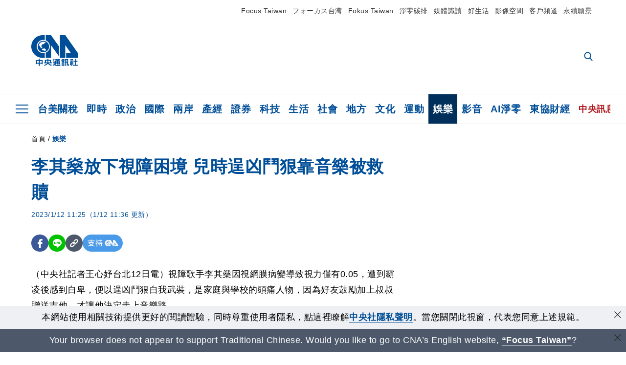

--- FILE ---
content_type: text/html; charset=utf-8
request_url: https://www.cna.com.tw/news/amov/202301120062.aspx
body_size: 27592
content:
<!DOCTYPE html><html lang="zh-Hant-TW"><head><title>
	李其燊放下視障困境 兒時逞凶鬥狠靠音樂被救贖 | 娛樂 | 中央社 CNA
</title><meta name="description" content="視障歌手李其燊因視網膜病變導致視力僅有0.05，遭到霸凌後感到自卑，便以逞凶鬥狠自我武裝，是家庭與學校的頭痛人物，因為好友鼓勵加上叔叔贈送吉他，才讓他決定走上音樂路。" />
<meta charset="utf-8" />
<meta name="viewport" content="width=device-width, initial-scale=1.0, maximum-scale=5.0" />
<meta http-equiv="X-UA-Compatible" content="IE=edge" />
<meta http-equiv="X-UA-Compatible" content="IE=11" />
<link href="https://www.cna.com.tw/news/amov/202301120062.aspx" rel="canonical" />
<meta property="article:modified_time" content="2023-01-12T11:36:00+08:00" />
<meta property="article:published_time" content="2023-01-12T11:25:00+08:00" />
<link href="https://imgcdn.cna.com.tw/www/images/pic_fb.jpg" rel="image_src" type="image/jpeg" />
<meta property="author" content="中央通訊社" />
<link href="https://plus.google.com/102054703728087773572" rel="author" />
<link href="https://imgcdn.cna.com.tw/www/website/img/fav-icon.png?v=20260122" type="image/png" rel="icon" />
<meta property="og:url" content="https://www.cna.com.tw/news/amov/202301120062.aspx" />
<meta property="og:title" content="李其燊放下視障困境 兒時逞凶鬥狠靠音樂被救贖 | 娛樂 | 中央社 CNA" />
<meta property="og:description" content="視障歌手李其燊因視網膜病變導致視力僅有0.05，遭到霸凌後感到自卑，便以逞凶鬥狠自我武裝，是家庭與學校的頭痛人物，因為好友鼓勵加上叔叔贈送吉他，才讓他決定走上音樂路。" />
<meta property="og:image:height" content="1024" />
<meta property="og:image:width" content="1024" />
<meta property="og:image" content="https://imgcdn.cna.com.tw/www/images/pic_fb.jpg" />
<meta property="og:type" content="article" />
<meta property="og:site_name" content="中央社 CNA" />
<meta property="fb:admins" content="100000193024403" />
<meta property="fb:app_id" content="524202197752727" />
<meta property="fb:pages" content="214159925349838" />
<meta property="fb:pages" content="148395741852581" />
<meta property="article:author" content="https://www.facebook.com/cnanewstaiwan" />
<meta property="article:publisher" content="https://www.facebook.com/cnanewstaiwan" />
<meta property="twitter:card" content="summary_large_image" />
<meta property="twitter:title" content="李其燊放下視障困境 兒時逞凶鬥狠靠音樂被救贖 | 娛樂 | 中央社 CNA" />
<meta property="twitter:description" content="視障歌手李其燊因視網膜病變導致視力僅有0.05，遭到霸凌後感到自卑，便以逞凶鬥狠自我武裝，是家庭與學校的頭痛人物，因為好友鼓勵加上叔叔贈送吉他，才讓他決定走上音樂路。" />
<meta property="twitter:image" content="https://imgcdn.cna.com.tw/www/images/pic_fb.jpg" />
<meta name="token" content="MTc2OTQ0Njk0OC4yMTdzUGRQQWFCaUNYTi9telQ1clRRT2tMV0hXVGQ5Z1praTBTZFcxUHdjPQ==" />
<meta property="article:tag" content="李恕權" /><link rel="preconnect" href="https://imgcdn.cna.com.tw" /><link rel="preconnect" href="https://www.google.com.tw" /><link rel="preconnect" href="https://www.google-analytics.com" /><meta name="dailymotion-domain-verification" content="dmh18yyush7adi14v" /><script type='application/ld+json'>[{"@context":"https://schema.org","@type":"NewsArticle","headline":"李其燊放下視障困境 兒時逞凶鬥狠靠音樂被救贖","about":"視障歌手李其燊因視網膜病變導致視力僅有0.05，遭到霸凌後感到自卑，便以逞凶鬥狠自我武裝，是家庭與學校的頭痛人物，因為好友鼓勵加上叔叔贈送吉他，才讓他決定走上音樂路。","url":"https://www.cna.com.tw/news/amov/202301120062.aspx","mainEntityOfPage":"https://www.cna.com.tw/news/amov/202301120062.aspx","articleBody":"（中央社記者王心妤台北12日電）視障歌手李其燊因視網膜病變導致視力僅有0.05，遭到霸凌後感到自卑，便以逞凶鬥狠自我武裝，是家庭與學校的頭痛人物，因為好友鼓勵加上叔叔贈送吉他，才讓他決定走上音樂路。李其燊近日推出首張專輯「傲少年」，將少年時期逞凶鬥狠到逐漸放下視力不好的自卑都化成音樂，寫進專輯中。他接受中央社記者專訪時分享，小時候頑皮，常會在長輩燒金紙或拿香拜拜時搗亂，掃墓時也會在墓地上跳來跳去，視網膜病變後，阿嬤曾說是因為他對鬼神不敬才會有的報應，帶著他求神問卜，這個說法也在他心中留下自卑，常覺得是不是做錯什麼才會有「報應」。李其燊自稱個性倔強，就算曾被醫生診斷出20歲就會失明，但他仍堅決不就讀啟明學校，因為視力不好，他曾在高中時期莫名遭到20幾人圍毆，讓他決定以凶狠自我武裝，成為學校和家庭的頭痛人物。直到某次隔壁班同學邀李其燊一起參加歌唱比賽，他也收到叔叔贈送的吉他，讓他對音樂產生興趣，大學決定和朋友組成「傲少年」樂團。李其燊回憶，樂團曾被歌手李恕權邀約發片，「但我們那時作品量不夠，他希望我們唱別人的歌。當時年輕，就拒絕了」，沒想到之後樂團解散，出專輯的夢想也延宕了20年。李其燊表示，「傲少年」專輯可以分成2部分，前半段是逞凶鬥狠的少年歲月，後半段則是放下視力不好的執念，重新找回寬廣的人生。談起音樂對他的意義，李其燊說：「如果沒有音樂，我可能早就死了吧！」李其燊笑說，也是因為放下，才能跟高中就認識的學妹開始交往，「我邀請她一起在姊姊的婚禮合唱『有點甜』，很多人以為我們是情侶。我忽然覺得就是她了，告白時，她還以為我是開玩笑，猶豫了一週才答應」。李其燊透露夫妻倆感情穩定，現在有了2個孩子，這次專輯寫過往人生，下一張專輯想唱出「愛」，或許也會把對太太的感情寫進歌裡。（編輯：張芷瑄）1120112","articleSection":"娛樂","dateModified":"2023-01-12T11:36:00+08:00","datePublished":"2023-01-12T11:25:00+08:00","thumbnailUrl":"https://imgcdn.cna.com.tw/www/images/pic_fb.jpg","image":[{"@type":"ImageObject","caption":"視障歌手李其燊接受視力不佳的事實，靠音樂找到想努力的方向，並將年少輕狂寫成「傲少年」專輯。（李其燊音樂工作室提供）中央社記者王心妤傳真  112年1月12日","url":"https://imgcdn.cna.com.tw/www/WebPhotos/1024/20230112/1141x768_20230112000018.jpg"}],"author":{"@context":"https://schema.org","@type":"Organization","name":"中央通訊社 Central News Agency","description":"24小時報導國際、財經、科技、醫藥、生活、運動、教育、政治、影劇、社會、地方即時新聞的網站，並提供社群討論、分享功能。","url":"https://www.cna.com.tw","logo":{"@type":"ImageObject","caption":"Logo of Central News Agency","url":"https://imgcdn.cna.com.tw/www/website/img/footerinfo/logo/cnalogo_176x117.jpg"}},"publisher":{"@context":"https://schema.org","@type":"Organization","name":"中央通訊社 Central News Agency","description":"24小時報導國際、財經、科技、醫藥、生活、運動、教育、政治、影劇、社會、地方即時新聞的網站，並提供社群討論、分享功能。","url":"https://www.cna.com.tw","logo":{"@type":"ImageObject","caption":"Logo of Central News Agency","url":"https://imgcdn.cna.com.tw/www/website/img/footerinfo/logo/cnalogo_176x117.jpg"}},"keywords":["李恕權"]},{"@context":"https://schema.org","@type":"Organization","name":"中央通訊社 Central News Agency","description":"24小時報導國際、財經、科技、醫藥、生活、運動、教育、政治、影劇、社會、地方即時新聞的網站，並提供社群討論、分享功能。","url":"https://www.cna.com.tw","logo":{"@type":"ImageObject","caption":"Logo of Central News Agency","url":"https://imgcdn.cna.com.tw/www/website/img/footerinfo/logo/cnalogo_176x117.jpg"}},{"@context":"https://schema.org","@type":"SpeakableSpecification","value":["李其燊放下視障困境 兒時逞凶鬥狠靠音樂被救贖","視障歌手李其燊因視網膜病變導致視力僅有0.05，遭到霸凌後感到自卑，便以逞凶鬥狠自我武裝，是家庭與學校的頭痛人物，因為好友鼓勵加上叔叔贈送吉他，才讓他決定走上音樂路。"],"xpath":["/html/head/title","/html/head/meta[@name='description']/@content"],"url":"https://www.cna.com.tw/news/amov/202301120062.aspx"},{"@context":"https://schema.org","@type":"WebSite","name":"中央社 CNA","url":"https://www.cna.com.tw","potentialAction":{"@type":"SearchAction","target":{"@type":"EntryPoint","urlTemplate":"https://www.cna.com.tw/search/hysearchws.aspx?q={search_term_string}"},"query-input":"required name=search_term_string"}},{"@context":"https://schema.org","@type":"BreadcrumbList","itemListElement":[{"@type":"ListItem","position":1,"item":{"@type":"Thing","@id":"https://www.cna.com.tw","name":"中央社 CNA"}},{"@type":"ListItem","position":2,"item":{"@type":"Thing","@id":"https://www.cna.com.tw/list/amov.aspx","name":"娛樂"}},{"@type":"ListItem","position":3,"item":{"@type":"Thing","@id":"https://www.cna.com.tw/news/amov/202301120062.aspx","name":"李其燊放下視障困境 兒時逞凶鬥狠靠音樂被救贖"}}]},{"@context":"https://schema.org","@type":"ImageObject","caption":"視障歌手李其燊接受視力不佳的事實，靠音樂找到想努力的方向，並將年少輕狂寫成「傲少年」專輯。（李其燊音樂工作室提供）中央社記者王心妤傳真  112年1月12日","url":"https://imgcdn.cna.com.tw/www/WebPhotos/1024/20230112/1141x768_20230112000018.jpg"}]</script><style> .jsBlueBlock { display: none; } .jsInfiniteBread { display: none; } .hiddenCont { display: none; } </style><link href="https://imgcdn.cna.com.tw/www/website/bundle_css/detail.min.css?v=20260122" rel="stylesheet" type="text/css" /></head><body class="" data-show-ad="true"><noscript><iframe src="https://www.googletagmanager.com/ns.html?id=GTM-WCLJ4Q5" sandbox="allow-scripts allow-same-origin" height="0" width="0" style="display: none; visibility: hidden"></iframe></noscript><svg style="display: none;" height="0" width="0"><symbol id="svg-search" viewBox="0 0 24 26" xmlns="http://www.w3.org/2000/svg"><path d="M23.6352 23.213L17.7187 17.0596C19.2405 15.2541 20.0746 12.9685 20.0735 10.6073C20.0735 5.07312 15.5709 0.570557 10.0367 0.570557C4.50256 0.570557 0 5.07312 0 10.6073C0 16.1414 4.50256 20.644 10.0367 20.644C12.1143 20.644 14.0942 20.0174 15.7869 18.8278L21.7483 25.0279C21.9974 25.2866 22.3326 25.4293 22.6917 25.4293C23.0317 25.4293 23.3541 25.2997 23.599 25.0641C23.8488 24.8232 23.993 24.493 23.9997 24.146C24.0065 23.799 23.8754 23.4635 23.6352 23.213ZM10.0367 3.18883C14.1273 3.18883 17.4552 6.51666 17.4552 10.6073C17.4552 14.6979 14.1273 18.0257 10.0367 18.0257C5.94611 18.0257 2.61828 14.6979 2.61828 10.6073C2.61828 6.51666 5.94611 3.18883 10.0367 3.18883Z" /></symbol><symbol id="svg-cross" viewBox="0 0 29 28" xmlns="http://www.w3.org/2000/svg"><path d="M28.0553 1.62285L26.4289 0L14.0276 12.3776L1.62638 0L0 1.62285L12.4013 14.0005L0 26.3772L1.62638 28L14.0276 15.6233L26.4289 28L28.0553 26.3772L15.6532 14.0005L28.0553 1.62285Z" /></symbol><symbol id="svg-dot" viewBox="0 0 10 10" xmlns="http://www.w3.org/2000/svg"><path d="M5.00017 0C2.2541 0 0 2.25444 0 4.99949C0 7.74659 2.2541 10 5.00017 10C7.74728 10 10 7.74659 10 4.99949C9.99966 2.25444 7.74728 0 5.00017 0Z" /></symbol><symbol id="svg-fb" viewBox="0 0 15 26" xmlns="http://www.w3.org/2000/svg"><path d="M13.5276 0.00540974L10.156 0C6.36807 0 3.92016 2.51147 3.92016 6.39863V9.34883H0.530154C0.237217 9.34883 0 9.58632 0 9.87926V14.1538C0 14.4467 0.237488 14.6839 0.530154 14.6839H3.92016V25.4698C3.92016 25.7628 4.15738 26 4.45032 26H8.87332C9.16626 26 9.40347 25.7625 9.40347 25.4698V14.6839H13.3672C13.6601 14.6839 13.8973 14.4467 13.8973 14.1538L13.899 9.87926C13.899 9.73861 13.843 9.6039 13.7437 9.50436C13.6444 9.40483 13.5092 9.34883 13.3685 9.34883H9.40347V6.84791C9.40347 5.64587 9.68992 5.03565 11.2558 5.03565L13.527 5.03484C13.8197 5.03484 14.0569 4.79735 14.0569 4.50469V0.535564C14.0569 0.243168 13.82 0.00595071 13.5276 0.00540974Z" /></symbol><symbol id="svg-arrow-l" viewBox="0 0 17 32" xmlns="http://www.w3.org/2000/svg"><path d="M0.326233 16.8C-0.108908 16.3586 -0.108908 15.6414 0.326233 15.2L14.985 0.331034C15.4202 -0.110345 16.1273 -0.110345 16.5624 0.331034C16.9976 0.772414 16.9976 1.48966 16.5624 1.93103L2.69231 16L16.5624 30.069C16.9976 30.5103 16.9976 31.2276 16.5624 31.669C16.3448 31.8897 16.0729 32 15.7737 32C15.4746 32 15.2026 31.8897 14.985 31.669L0.326233 16.8Z" /></symbol><symbol id="svg-arrow-r" viewBox="0 0 17 32" xmlns="http://www.w3.org/2000/svg"><path d="M16.6738 16.8C17.1089 16.3586 17.1089 15.6414 16.6738 15.2L2.01497 0.331034C1.57983 -0.110345 0.872728 -0.110345 0.437588 0.331034C0.00244713 0.772414 0.00244713 1.48966 0.437588 1.93103L14.3077 16L0.437588 30.069C0.00244713 30.5103 0.00244713 31.2276 0.437588 31.669C0.655157 31.8897 0.92712 32 1.22628 32C1.52544 32 1.7974 31.8897 2.01497 31.669L16.6738 16.8Z" /></symbol><symbol id="svg-logo" viewBox="0 0 95 63" xmlns="http://www.w3.org/2000/svg"><path d="M71.533 62.812H69.52V56.06H68.006V54.31H69.52V50.733H68.298V49.046H75.438C75.301 52.629 75.231 55.689 75.231 58.228C75.231 59.364 75.261 60.158 75.317 60.613C75.341 60.83 75.381 60.937 75.438 60.937C75.473 60.937 75.495 60.85 75.508 60.675C75.541 60.417 75.57 59.973 75.593 59.344L77.313 59.963C77.187 61.17 76.929 61.966 76.539 62.347C76.219 62.657 75.852 62.812 75.438 62.812C74.841 62.812 74.378 62.589 74.044 62.146C73.551 61.568 73.304 60.262 73.304 58.228C73.304 56.06 73.368 53.562 73.494 50.733H71.533V54.311H72.978V56.06H71.533V62.812ZM67.541 62.812H65.614V62.177H63.808V62.812H61.898V57.424H67.541V62.812ZM59.007 62.812H53.847C51.977 62.812 50.48 62.672 49.355 62.394C48.541 62.187 47.744 61.764 46.964 61.124C46.299 61.691 45.633 62.254 44.968 62.812C44.5601 62.184 44.1177 61.5791 43.643 61C44.366 60.752 45.083 60.49 45.793 60.21V56.48H43.918V54.76H47.79V59.886C48.5213 60.4619 49.4077 60.8066 50.336 60.876C51.07 61 52.854 61.063 55.687 61.063C57.339 61.063 58.738 60.963 59.885 60.768C59.517 61.377 59.225 62.058 59.007 62.812ZM11.435 59.204H9.37V50.981H15.357V48.488H17.422V50.981H23.34V59.204H21.293V58.166H17.423V62.812H15.357V58.166H11.434V59.204H11.435ZM83.628 62.75H81.786V53.46H79.31V51.772H86.053V53.459H83.628V62.75ZM40.202 50.408V55.858H42.009V57.609H36.073C36.543 58.229 37.145 58.776 37.88 59.249C38.889 59.932 40.242 60.458 41.94 60.83L40.821 62.75C39.101 62.275 37.627 61.547 36.4 60.566C35.4877 59.8726 34.7168 59.0107 34.129 58.027C33.7152 58.6209 33.2299 59.1617 32.684 59.637C31.227 60.907 29.404 61.944 27.213 62.75L26.163 61.186C28.503 60.318 30.235 59.354 31.359 58.29C31.589 58.073 31.789 57.846 31.962 57.61H26.163V55.859H27.815V50.409H32.907V48.427H35.041V50.408H40.202ZM95 62.486H85.623V60.706H89.478V54.264H86.518V52.452H89.478V48.488H91.542V52.452H94.57V54.264H91.542V60.706H95V62.486ZM79.568 54.311H81.358V56.602C81.358 57.739 81.258 58.776 81.061 59.715C80.899 60.572 80.673 61.268 80.384 61.805L78.861 60.768C79.091 60.17 79.269 59.514 79.396 58.802C79.51 58.089 79.568 57.356 79.568 56.602V54.311ZM63.808 60.566H65.614V59.08H63.808V60.566ZM50.749 60.318H48.874V51.772H52.09C51.6822 51.4257 51.2573 51.0999 50.817 50.796L51.729 50.238H49.079V48.675H59.007V49.913C58.0767 50.6263 57.0801 51.2489 56.031 51.772H59.059V58.337C59.059 59.617 58.325 60.257 56.857 60.257C56.478 60.257 56.042 60.241 55.549 60.21L55.222 58.522C55.7579 58.6493 56.3062 58.7168 56.857 58.723C57.087 58.723 57.2 58.475 57.2 57.98V57.903H54.861V60.148H53.021V57.903H50.749V60.318ZM86.053 60.21H84.264V54.372H86.054V60.21H86.053ZM67.128 56.866H62.156V55.178H67.128V56.866ZM50.749 56.416H53.02V55.626H50.75V56.416H50.749ZM11.435 56.416H15.358V52.716H11.435V56.416ZM54.861 56.416H57.201V55.626H54.861V56.416ZM17.423 56.416H21.293V52.716H17.423V56.416ZM29.879 55.859H32.821C32.878 55.591 32.907 55.322 32.907 55.054V52.158H29.88V55.858L29.879 55.859ZM35.041 52.159V55.054C35.041 55.344 35.017 55.611 34.971 55.859H38.154V52.159H35.041ZM67.18 54.698H62.225V53.01H67.18V54.698ZM45.588 51.415C46.43 51.8745 47.2153 52.431 47.928 53.073L46.603 54.496C45.8968 53.796 45.1181 53.1732 44.28 52.638L45.588 51.415ZM54.861 54.14H57.201V53.382H54.861V54.14ZM50.749 54.14H53.02V53.382H50.75V54.14H50.749ZM67.936 52.576H61.4V50.796H67.937V52.576H67.936ZM45.656 48.365C46.504 48.819 47.284 49.355 47.996 49.975L46.671 51.415C45.9693 50.7279 45.1897 50.1251 44.348 49.619L45.656 48.365ZM52.641 50.238C53.066 50.579 53.456 50.926 53.811 51.275C54.545 50.945 55.222 50.599 55.841 50.238H52.641ZM85.297 50.656H79.997V49H85.297V50.656ZM67.128 50.408H62.293V48.675H67.128V50.408ZM27.623 0.007V9.965C26.6302 9.73871 25.6153 9.62367 24.597 9.622C17.097 9.622 11.007 15.717 11.007 23.232C11.007 30.746 17.097 36.838 24.597 36.838C25.636 36.838 26.648 36.718 27.623 36.496V46.455H23.19C10.383 46.455 0 36.056 0 23.233C0 10.463 10.294 0.099 23.023 0.01V0.007H27.622H27.623ZM94.92 36.135V46.455H71.245V35.891H80.422L69.49 20.45V46.455H58.587V0H69.533L94.92 36.135ZM40.322 0L56.834 23.254V43.574L40.278 20.45V46.455H29.378V35.905C34.433 33.918 38.015 28.996 38.015 23.233C38.015 17.468 34.433 12.543 29.378 10.558V0H40.322ZM24.669 35.046C18.194 35.046 12.925 29.77 12.925 23.285C12.925 16.799 18.195 11.525 24.669 11.525C31.146 11.525 36.412 16.799 36.412 23.285C36.412 29.77 31.146 35.046 24.669 35.046ZM24.669 13.379C19.216 13.379 14.779 17.825 14.779 23.285C14.779 28.744 19.216 33.186 24.669 33.186C30.122 33.186 34.562 28.744 34.562 23.285C34.562 17.825 30.122 13.379 24.669 13.379Z" /><path d="M29.434 31.515C29.038 31.998 28.381 32.708 27.724 32.287C27.426 32.127 27.195 31.87 26.901 31.709C26.5668 31.4863 26.1813 31.3528 25.781 31.321C24.891 31.257 23.939 31.484 23.115 31.095C22.455 30.807 21.898 30.096 21.995 29.355C22.095 28.713 22.819 28.358 23.344 28.1C24.035 27.746 24.761 27.36 25.518 27.23C25.518 27.23 26.348 27.027 26.569 27.104C26.852 27.196 27.195 27.166 27.459 27.327C27.689 27.457 27.822 27.681 27.987 27.874C28.183 28.165 28.412 28.424 28.679 28.649C29.005 28.907 29.367 29.132 29.663 29.452C29.895 29.71 30.027 30.032 29.993 30.389C29.928 30.807 29.663 31.193 29.434 31.515ZM30.718 14.872L30.604 14.959C30.364 15.128 28.401 15.079 27.279 16.1C26.926 16.422 26.383 17.562 26.004 17.797C25.623 18.067 25.209 18.335 24.724 18.406C24.378 18.438 24.102 18.304 23.862 18.067C23.687 17.865 23.548 17.562 23.309 17.39C23.099 17.253 22.999 17.493 22.929 17.66C22.722 18.304 22.822 19.083 22.377 19.691C22.167 19.962 21.821 20.198 21.545 20.402C21.339 20.558 21.105 20.675 20.907 20.844C20.724 21 20.61 21.198 20.662 21.445C20.712 21.7 20.722 21.968 20.83 22.21C20.914 22.39 21.009 22.578 20.978 22.781C20.924 23.126 20.616 23.371 20.703 23.747C20.938 24.809 21.883 25.527 22.905 25.815C23.224 25.905 23.446 26.027 23.5 26.465C23.548 26.872 22.85 26.995 22.57 27.006C21.315 27.056 20.268 26.458 19.403 25.611C19.007 25.224 18.587 24.862 18.201 24.465C18.03 24.298 17.867 24.099 17.815 23.86C17.76 23.595 17.877 23.355 17.951 23.11C18.038 22.806 18.095 22.477 18.031 22.163C18.004 22.023 17.954 21.888 17.908 21.756C17.8705 21.6298 17.812 21.5108 17.735 21.404C17.6913 21.3535 17.6348 21.3158 17.5714 21.2949C17.508 21.2739 17.4401 21.2705 17.375 21.285C17.231 21.316 17.117 21.415 16.99 21.478C16.888 21.528 16.777 21.563 16.666 21.591C16.3929 21.6507 16.1131 21.6739 15.834 21.66C15.556 21.654 15.278 21.59 15.005 21.556C14.869 21.54 14.769 21.483 14.738 21.351C14.715 21.249 14.693 21.144 14.665 21.048L14.568 20.806C14.3575 21.6421 14.251 22.5009 14.251 23.363C14.251 29.115 18.924 33.796 24.669 33.796C30.416 33.796 35.089 29.116 35.089 23.363C35.089 19.867 33.361 16.767 30.718 14.873" /></symbol><symbol id="svg-logo-s" viewBox="0 0 95 47" xmlns="http://www.w3.org/2000/svg"><path d="M11.0883 22.776C11.0883 15.2839 17.082 9.29022 24.5741 9.29022C25.4732 9.29022 26.6719 9.29022 27.571 9.58991V0H23.0757C10.1893 0 0 10.1893 0 22.776C0 35.3628 10.489 45.5521 23.3754 45.5521H27.8707V35.6625C26.9716 35.9621 25.7729 35.9621 24.8738 35.9621C17.082 36.2618 11.0883 30.2681 11.0883 22.776Z" /><path d="M29.369 0V10.489C34.4637 12.5868 38.0599 17.3817 38.0599 23.0757C38.0599 28.7697 34.4637 33.5647 29.369 35.6625V46.1514H40.1577V20.6782L56.6403 43.4543V22.776L40.1577 0H29.369Z" /><path d="M69.8265 0H58.7382V45.5521H69.5268V20.0789L80.6151 35.3628H71.3249V45.5521H95V35.3628L69.8265 0Z" /><path d="M12.8865 22.7758C12.8865 29.0692 18.2808 34.4635 24.5742 34.4635C31.1672 34.4635 36.2619 29.3689 36.2619 22.7758C36.2619 16.4825 30.8675 11.0881 24.5742 11.0881C18.2808 11.3878 12.8865 16.4825 12.8865 22.7758ZM24.5742 13.1859C26.672 13.1859 28.4701 13.7853 29.9685 14.984C29.3691 14.984 27.8707 15.2837 26.9716 15.8831C26.672 16.1828 26.0726 17.3815 25.7729 17.6812C25.4732 17.9809 24.8739 18.2806 24.5742 18.2806C24.2745 18.2806 23.9748 18.2806 23.6751 17.9809C23.3754 17.6812 23.3754 17.3815 23.0757 17.3815C22.7761 17.3815 22.7761 17.3815 22.7761 17.6812C22.4764 18.2806 22.7761 19.1796 22.1767 19.779C21.877 20.0787 21.5773 20.3784 21.2776 20.3784C20.978 20.678 20.978 20.678 20.6783 20.678C20.3786 20.9777 20.3786 20.9777 20.3786 21.2774C20.3786 21.5771 20.3786 21.8768 20.6783 22.1765C20.6783 22.4761 20.978 22.4761 20.6783 22.7758C20.978 22.7758 20.6783 22.7758 20.6783 23.3752C20.978 24.2743 21.877 25.1733 22.7761 25.473C23.0757 25.473 23.3754 25.7727 23.3754 26.0724C23.3754 26.372 22.7761 26.6717 22.4764 26.6717C21.2776 26.6717 20.0789 26.0724 19.1798 25.1733C18.8802 24.8736 18.2808 24.5739 17.9811 23.9746C17.9811 23.9746 17.9811 23.6749 17.9811 23.3752C17.9811 23.0755 17.9811 22.7758 17.9811 22.7758C17.9811 22.4761 17.9811 22.1765 17.9811 21.8768V21.5771C17.9811 21.5771 17.9811 21.2774 17.6814 21.2774H17.3817C17.3817 21.2774 17.0821 21.2774 17.0821 21.5771H16.7824C16.4827 21.5771 16.183 21.5771 15.8833 21.5771C15.5836 21.5771 15.284 21.5771 14.9843 21.5771C15.8833 16.4825 19.7792 13.1859 24.5742 13.1859ZM29.3691 30.8673C29.0694 31.4667 28.1704 32.066 27.571 31.7664C27.2713 31.4667 26.9716 31.4667 26.672 31.167C26.3723 30.8673 26.0726 30.8673 25.4732 30.8673C24.5742 30.8673 23.6751 31.167 22.7761 30.5676C22.1767 30.2679 21.5773 29.6686 21.5773 28.7695C21.5773 28.1702 22.4764 27.8705 23.0757 27.5708C23.6751 27.2711 24.5742 26.9714 25.1735 26.6717C25.1735 26.6717 26.0726 26.372 26.3723 26.6717C26.672 26.6717 26.9716 26.6717 27.2713 26.9714C27.571 26.9714 27.571 27.2711 27.8707 27.5708C28.1704 27.8705 28.1704 28.1702 28.4701 28.4698C28.7698 28.7695 29.0694 29.0692 29.3691 29.3689C29.6688 29.6686 29.6688 29.9683 29.6688 30.2679C29.9685 30.2679 29.6688 30.5676 29.3691 30.8673Z" /></symbol><symbol id="svg-btn-fb" xmlns="http://www.w3.org/2000/svg" viewBox="0 0 10 18"><path d="M9.36525 0.0037452L7.03106 0C4.40866 0 2.71396 1.73871 2.71396 4.42982V6.47227H0.36703C0.164227 6.47227 0 6.63668 0 6.83949V9.79876C0 10.0016 0.164415 10.1658 0.36703 10.1658H2.71396V17.633C2.71396 17.8358 2.87819 18 3.08099 18H6.14307C6.34587 18 6.5101 17.8356 6.5101 17.633V10.1658H9.25421C9.45701 10.1658 9.62124 10.0016 9.62124 9.79876L9.62236 6.83949C9.62236 6.74211 9.5836 6.64886 9.51487 6.57994C9.44615 6.51103 9.35252 6.47227 9.25514 6.47227H6.5101V4.74086C6.5101 3.90868 6.70841 3.48622 7.79245 3.48622L9.36488 3.48566C9.56749 3.48566 9.73172 3.32124 9.73172 3.11863V0.370775C9.73172 0.168347 9.56768 0.00411972 9.36525 0.0037452Z" /></symbol><symbol id="svg-btn-line" xmlns="http://www.w3.org/2000/svg" viewBox="0 0 18 18"><path d="M18 7.65498C18 3.43841 13.9616 0 9.00863 0C4.03835 0 0 3.43841 0 7.65498C0 11.4372 3.20997 14.6223 7.52445 15.2195C7.81783 15.2919 8.21476 15.4185 8.31831 15.69C8.4046 15.9253 8.37009 16.3053 8.35283 16.5406C8.35283 16.5406 8.24928 17.2101 8.23202 17.3549C8.19751 17.5902 8.05944 18.296 9.00863 17.8616C9.97507 17.4454 14.186 14.6585 16.0844 12.3783C17.3787 10.8762 18 9.35609 18 7.65498ZM5.83317 9.9171C5.83317 10.0257 5.74688 10.0981 5.66059 10.0981H3.12368C3.07191 10.0981 3.03739 10.08 3.00288 10.0438C2.96836 10.0076 2.9511 9.97139 2.9511 9.9171V5.8091C2.9511 5.70052 3.03739 5.62813 3.12368 5.62813H3.76222C3.86577 5.62813 3.9348 5.71862 3.9348 5.8091V9.08464H5.64334C5.74688 9.08464 5.81592 9.17512 5.81592 9.26561V9.9171H5.83317ZM7.35187 9.9171C7.35187 10.0257 7.26558 10.0981 7.17929 10.0981H6.54075C6.4372 10.0981 6.36817 10.0076 6.36817 9.9171V5.8091C6.36817 5.70052 6.45446 5.62813 6.54075 5.62813H7.17929C7.28284 5.62813 7.35187 5.71862 7.35187 5.8091V9.9171ZM11.7009 9.9171C11.7009 10.0257 11.6146 10.0981 11.5283 10.0981H10.8897C10.8725 10.0981 10.8552 10.0981 10.838 10.0981C10.838 10.0981 10.838 10.0981 10.8207 10.0981C10.8207 10.0981 10.8207 10.0981 10.8035 10.0981C10.7862 10.08 10.7689 10.08 10.7517 10.0438L8.9396 7.47402V9.9171C8.9396 10.0257 8.85331 10.0981 8.76702 10.0981H8.12848C8.02493 10.0981 7.9559 10.0076 7.9559 9.9171V5.8091C7.9559 5.70052 8.04219 5.62813 8.12848 5.62813H8.76702C8.76702 5.62813 8.76702 5.62813 8.78428 5.62813C8.78428 5.62813 8.78428 5.62813 8.80153 5.62813C8.80153 5.62813 8.80153 5.62813 8.81879 5.62813C8.81879 5.62813 8.81879 5.62813 8.83605 5.62813C8.83605 5.62813 8.83605 5.62813 8.85331 5.62813C8.85331 5.62813 8.85331 5.62813 8.87057 5.62813C8.87057 5.62813 8.87057 5.62813 8.88782 5.62813C8.88782 5.62813 8.88782 5.62813 8.90508 5.62813C8.90508 5.62813 8.90508 5.62813 8.92234 5.64623L8.9396 5.66433L10.7344 8.21599V5.8091C10.7344 5.70052 10.8207 5.62813 10.907 5.62813H11.5455C11.6491 5.62813 11.7181 5.71862 11.7181 5.8091V9.9171H11.7009ZM15.187 6.46059C15.187 6.56917 15.1007 6.64156 15.0144 6.64156H13.2886V7.32924H15.0144C15.1179 7.32924 15.187 7.41972 15.187 7.51021V8.17979C15.187 8.28838 15.1007 8.36076 15.0144 8.36076H13.2886V9.04844H15.0144C15.1179 9.04844 15.187 9.13893 15.187 9.22941V9.899C15.187 10.0076 15.1007 10.08 15.0144 10.08H12.4775C12.4257 10.08 12.3912 10.0619 12.3567 10.0257C12.3221 9.98948 12.3049 9.95329 12.3049 9.899V5.8091C12.3049 5.75481 12.3221 5.71862 12.3567 5.68242C12.3912 5.64623 12.4257 5.62813 12.4775 5.62813H15.0144C15.1179 5.62813 15.187 5.71862 15.187 5.8091V6.46059Z"/></symbol><symbol id="svg-btn-copy" viewBox="0 0 19 19" xmlns="http://www.w3.org/2000/svg"><path d="M11.5307 7.59426C11.3096 7.3718 11.0644 7.17461 10.7997 7.00628C10.0985 6.55731 9.2834 6.31873 8.45082 6.31873C7.29523 6.31658 6.1866 6.77573 5.37091 7.59426L1.41369 11.5546C0.599376 12.3705 0.141691 13.4759 0.140962 14.6286C0.13943 17.034 2.08815 18.9853 4.4936 18.9868C5.6474 18.9908 6.75501 18.5339 7.57041 17.7175L10.837 14.4509C10.8963 14.3921 10.9295 14.3118 10.929 14.2283C10.928 14.0564 10.7879 13.918 10.6161 13.919H10.4917C9.80918 13.9214 9.13279 13.7903 8.50062 13.5332C8.38414 13.4853 8.25027 13.5123 8.16153 13.6016L5.8127 15.9536C5.08333 16.6829 3.9008 16.6829 3.17144 15.9536C2.44207 15.2242 2.44207 14.0417 3.17144 13.3123L7.14423 9.34265C7.87301 8.61478 9.05361 8.61478 9.78239 9.34265C10.2735 9.80489 11.0397 9.80489 11.5308 9.34265C11.7421 9.13116 11.8702 8.85066 11.8917 8.55244C11.9144 8.19607 11.7829 7.84706 11.5307 7.59426Z" /><path d="M17.5319 1.593C15.8309 -0.107986 13.0731 -0.107986 11.3721 1.593L8.10862 4.85334C8.01901 4.94339 7.99316 5.07883 8.04329 5.19557C8.09283 5.31263 8.20862 5.38777 8.33571 5.38533H8.45081C9.13249 5.38409 9.80778 5.51617 10.4388 5.77422C10.5552 5.82216 10.6891 5.79511 10.7778 5.70579L13.1204 3.36629C13.8498 2.63692 15.0323 2.63692 15.7617 3.36629C16.4911 4.09565 16.4911 5.27818 15.7617 6.00755L12.8435 8.92256L12.8186 8.95056L11.7982 9.96477C11.0695 10.6926 9.88887 10.6926 9.16008 9.96477C8.66893 9.50253 7.90282 9.50253 7.4117 9.96477C7.19905 10.1779 7.07082 10.4608 7.05081 10.7612C7.02806 11.1175 7.15949 11.4666 7.4117 11.7194C7.77179 12.081 8.19309 12.3759 8.6561 12.5905C8.72143 12.6216 8.78676 12.6465 8.85209 12.6745C8.91742 12.7025 8.98585 12.7242 9.05119 12.7491C9.11652 12.774 9.18495 12.7958 9.25028 12.8145L9.43384 12.8642C9.55827 12.8953 9.68274 12.9202 9.81026 12.942C9.96389 12.9648 10.1186 12.9794 10.2738 12.9855H10.5102L10.6969 12.9638C10.7653 12.9607 10.8369 12.9451 10.9178 12.9451H11.0236L11.2382 12.914L11.3378 12.8954L11.5182 12.858H11.5524C12.3166 12.6661 13.0144 12.2704 13.5715 11.7132L17.5318 7.75283C19.2329 6.05184 19.2329 3.29399 17.5319 1.593Z" /></symbol></svg><svg style="position: absolute;" width="0" height="0" viewBox="0 0 64 44" xmlns="http://www.w3.org/2000/svg" fill-rule="evenodd" clip-rule="evenodd" stroke-linejoin="round" stroke-miterlimit="1.414"><defs><clipPath id="svg-quote-up" clipPathUnits="objectBoundingBox" transform="scale(0.015625, 0.02272727273)"><path d="M14.05 15.99c7.68 0 14 6.32 14 14s-6.32 14-14 14-14-6.32-14-14l-.06-2c0-15.36 12.64-28 28-28v8a19.897 19.897 0 0 0-14.15 5.86 20.45 20.45 0 0 0-2 2.31c.731-.114 1.47-.171 2.21-.17zm36 0c7.68 0 14 6.32 14 14s-6.32 14-14 14-14-6.32-14-14l-.07-2c0-15.36 12.64-28 28-28v8a19.87 19.87 0 0 0-14.17 5.86 20.64 20.64 0 0 0-2 2.31 14.473 14.473 0 0 1 2.19-.17h.05z" fill-rule="nonzero" /></clipPath></defs></svg><svg style="position: absolute;" width="0" height="0" viewBox="0 0 64 64" xmlns="http://www.w3.org/2000/svg" fill-rule="evenodd" clip-rule="evenodd" stroke-linejoin="round" stroke-miterlimit="1.414"><defs><clipPath id="svg-quote-down" clipPathUnits="objectBoundingBox" transform="scale(0.015625, 0.015625)"><path d="M50 36.3c-7.7 0-14-6.3-14-14s6.3-14 14-14 14 6.3 14 14l.1 2c0 15.4-12.5 28-28 28v-8c5.3 0 10.4-2.1 14.1-5.9.7-.7 1.4-1.5 2-2.3-.8.2-1.5.2-2.2.2zm-36 0c-7.7 0-14-6.3-14-14s6.3-14 14-14 14 6.3 14 14l.1 2c0 15.4-12.5 28-28 28v-8c5.3 0 10.4-2.1 14.1-5.9.7-.7 1.4-1.5 2-2.3-.7.2-1.5.2-2.2.2z" fill="#004e98" fill-rule="nonzero" /></clipPath></defs></svg><div class="page"><div class="darkerBlock"><div class="searchCon"><input type="text" class="darkerInput" placeholder="搜尋近10年的中央社新聞"><a class="submit" href="javascript:"><svg fill="#fff" width="30" height="30.5" id="mySearch"><use href="#svg-search"></use></svg></a></div></div><div class="TopSection"><div class="fixedBottom"><div class="fixedAdWrapper"><button class="fixedAdBtn"><svg xmlns="http://www.w3.org/2000/svg" width="44" height="44" viewBox="0 0 44 44" fill="none"><circle cx="22" cy="22" r="20" fill="rgba(0, 0, 0, 0.6)"/><path d="M16 16L28 28M28 16L16 28" stroke="white" stroke-width="2.5" stroke-linecap="round"/></svg></button><div class="fixedAd jsADslot" id="cna2026_m__all_320x200_B" data-width="" data-height="" data-dfp="cna2026_m__all_320x200_B" data-isinitview="N" data-1x1="Y"></div></div><div id="jsAudioCtrl"></div><div class="line-ad"><svg class="line-ad-close" width="12" height="12" viewBox="0 0 12 12" fill="none" xmlns="http://www.w3.org/2000/svg"><path d="M12 0.694137L11.3043 0L6 5.29422L0.695647 0L0 0.694137L5.30435 5.98839L0 11.2822L0.695647 11.9764L6 6.68251L11.3043 11.9764L12 11.2822L6.69527 5.98839L12 0.694137Z" fill="#232323" /></svg><picture><source srcset="https://imgcdn.cna.com.tw/www/website/img/line-ad-pc.jpg?v=20260122" media="(min-width: 577px)"><source srcset="https://imgcdn.cna.com.tw/www/website/img/line-ad-s.jpg?v=20260122" media="(max-width: 576px)"><img src="https://imgcdn.cna.com.tw/www/website/img/line-ad-s.jpg?v=20260122" alt="加入LINE官方帳號"></picture><a class="line-ad-link" href="https://lin.ee/ilN5e75" target="_blank" rel="noopener noreferrer">立刻加入 </a></div><div class="privacy-bar"><div class="">本網站使用相關技術提供更好的閱讀體驗，同時尊重使用者隱私，點這裡瞭解<a class="privacy-link" href="/about/privacy.aspx">中央社隱私聲明</a>。<span class="mb-br">當您關閉此視窗，代表您同意上述規範。</span></div><a class="closeBtn close-privacy" href="javascript:" aria-label="同意並關閉隱私權"><svg fill="#232323" width="14" height="14"><use href="#svg-cross"></use></svg></a></div><div class="language-bar"><div id="language-bar-en" class=""> Your browser does not appear to support Traditional Chinese. Would you like to go to CNA’s English website, <a class="lan-link" href="https://focustaiwan.tw?utm_source=cna.lang" rel="noopener" aria-label="Focus Taiwan">“Focus Taiwan”</a>? </div><div id="language-bar-ja" class=""> こちらのページは繁体字版です。日本語版<a class="lan-link" href="https://japan.focustaiwan.tw?utm_source=cna.lang" rel="noopener" aria-label="フォーカス台湾">「フォーカス台湾」</a>に移動しますか。 </div><a class="closeBtn close-language" href="javascript:" aria-label="關閉語言轉導"><svg fill="#232323" width="14" height="14"><use href="#svg-cross"></use></svg></a></div></div><div id="jsAppInfo" class="appInfo"><div class="appInfoIcon"><img width="24" height="24" src="https://imgcdn.cna.com.tw/www/website/img/icon-app.svg?v=20260122" alt="中央社一手新聞APP Icon"><span>中央社一手新聞APP</span></div><a class="appInfoBtn" href="#">下載</a></div><div class="nav"><div class="wrapper"><ul class=""><li><a href="https://focustaiwan.tw/" target="_blank" rel="noopener">Focus Taiwan</a></li><li><a href="https://japan.focustaiwan.tw/" target="_blank" rel="noopener">フォーカス台湾</a></li><li><a href="https://indonesia.focustaiwan.tw/" target="_blank" rel="noopener">Fokus Taiwan</a></li><li><a href="https://netzero.cna.com.tw/" target="_blank" rel="noopener">淨零碳排</a></li><li><a href="/topic/newstopic/4374.aspx" target="_blank" rel="noopener">媒體識讀</a></li><li><a href="https://howlife.cna.com.tw/" target="_blank" rel="noopener">好生活</a></li><li><a href="https://www.phototaiwan.com/" target="_blank" rel="noopener">影像空間</a></li><li><a href="https://service.cna.com.tw/" target="_blank" rel="noopener">客戶頻道</a></li><li><a href="/about/sustainability.aspx">永續願景</a></li></ul></div></div><div class="aboveHeader"><div class="wrapper"><div class="logo"><a href="/" aria-label="中央社首頁"><svg width="95" height="63"><use href="#svg-logo"></use></svg></a></div><div class="logoRightAD adslot jsADslot" id="div-gpt-ad-1536725168974-0" data-width="970" data-height="90" data-dfp="cna2018_all_pc_970x90_T" data-isinitview="Y"></div><div class="rightBtn"><div class="language"><div class="langroup"><a href="https://focustaiwan.tw/" target="_blank" rel="noopener">Focus Taiwan</a><a href="https://japan.focustaiwan.tw" target="_blank" rel="noopener">フォーカス台湾</a></div></div><div class="search"><a class="searchBtn submit" href="javascript:" aria-label="全文檢索"><svg fill="#004E98" width="18" height="18.5"><use href="#svg-search"></use></svg></a></div></div></div></div><div class="mobileHeader"><div class="menu-toggle toggleStyle"><span></span><span></span><span></span></div><div class="backHistory"><a class="backpage" href="javascript:"><svg fill="#004E98" width="10" height="18"><use href="#svg-arrow-l"></use></svg><span>上一頁</span></a></div><div class="logo"><a href="/" aria-label="中央社首頁"><svg fill="#004E98" width="56" height="28"><use href="#svg-logo-s"></use></svg></a></div><div class="search"><a class="searchBtn submit" href="javascript:" aria-label="全文檢索"><svg fill="#004E98" width="18" height="18.5"><use href="#svg-search"></use></svg></a></div></div><div class="darker"></div></div><header class="menu sticky"><div class="wrapper"><div class="fixed-logo"><a class="toIndex" href="/" aria-label="中央社首頁"><svg width="44" height="22"><use href="#svg-logo-s"></use></svg></a></div><ul class="main-menu-more-list"><li><a target="_blank" href="https://www.youtube.com/@CNA_Taiwan/streams">直播</a></li><li><a target="_self" href="/list/newstopic.aspx">新聞專題</a></li><li><a target="_self" href="/topic/newstopic/4374.aspx">媒體識讀</a></li><li><a target="_self" href="/topic/newstopic/4215.aspx">特派看世界</a></li><li><a target="_self" href="/topic/newstopic/4478.aspx">解釋性新聞</a></li><li><a target="_self" href="/topic/newstopic/4479.aspx">新聞圖表</a></li><li><a target="_self" href="/topic/newsworld.aspx">全球中央雜誌</a></li></ul><div class="sticky-over-hidden"><div class="sticky-over-scroll"><div class="main-menu-more"><div class="main-menu-more-btn"><span></span><span></span><span></span></div></div><ul class="main-menu"><li ><a class="first-level" href="/topic/newstopic/4704.aspx">台美關稅</a><div class="subBlock subHalf"><ul class="sub_menu"><li><a class="_ellipsis_simple" href="/news/afe/202601260179.aspx">台經院：台美關稅協議下階段涉及農產品汽車　挑戰較大</a></li><li><a class="_ellipsis_simple" href="/news/afe/202601260107.aspx">立委籲美製汽車進口零關稅　莊翠雲：協議簽署後說明</a></li><li><a class="_ellipsis_simple" href="/news/afe/202601260092.aspx">台美關稅協議定案　經部估影響由負轉正</a></li><li><a class="_ellipsis_simple" href="/news/afe/202601260055.aspx">國發會：信保機制審慎處理　企業投資助台美夥伴關係</a></li><li><a class="_ellipsis_simple" href="/news/afe/202601260033.aspx">彭金隆：台美關稅協議　有助台股朝正面方向進展</a></li><li><a class="_ellipsis_simple" href="/news/aipl/202601250003.aspx">鄭麗君：談判作戰無時差　總統等總結會議到凌晨3時半</a></li><li><a class="_ellipsis_simple" href="/news/aipl/202601240208.aspx">鄭麗君：信保機制首期估計12億美元　錢不一定會用掉</a></li><li><a class="_ellipsis_simple" href="/news/afe/202601230291.aspx">金管會：台美關稅協議架構確定　助市場朝正面發展</a></li></ul></div></li><li ><a class="first-level" href="/list/aall.aspx">即時</a><div class="subBlock subHalf"><ul class="sub_menu"><li><a class="_ellipsis_simple" href="/news/aipl/202601260301.aspx">新任印度駐台代表德寧瀚抵任　盼打造韌性產業生態系</a></li><li><a class="_ellipsis_simple" href="/news/aopl/202601260305.aspx">美執法人員明州開槍再釀死引公憤　川普派邊境沙皇親赴處理</a></li><li><a class="_ellipsis_simple" href="/news/aopl/202601260304.aspx">俄媒：俄菁英大學誘騙學生入伍　提供200多萬元獎金</a></li><li><a class="_ellipsis_simple" href="/news/afe/202601260303.aspx">輝達投資20億美元　CoreWeave早盤股價大漲12%</a></li><li><a class="_ellipsis_simple" href="/news/aopl/202601260302.aspx">移民執法再釀死　川普拒評開槍是否恰當、稱政府檢討中</a></li><li><a class="_ellipsis_simple" href="/news/aloc/202601260300.aspx">基隆八堵路輸水管破管　1/27晚9時起停水12小時搶修</a></li><li><a class="_ellipsis_simple" href="/news/aopl/202601260299.aspx">川普核心圈：唐羅主義劍指削弱北京　非與中俄劃地盤</a></li><li><a class="_ellipsis_simple" href="/news/afe/202601260298.aspx">副總統參訪亞洲無人機AI創新中心　雷虎秀獲美認證產品</a></li></ul></div></li><li ><a class="first-level" href="/list/aipl.aspx">政治</a><div class="subBlock"><div class="leftPointBox"><a class="someBox" href="/news/aipl/202601260301.aspx"><div class="wrap"><picture><source media="(min-width: 1024px)" data-srcset="https://imgcdn.cna.com.tw/www/WebPhotos/400/20260126/1152x768_wmky_0_C20260126000178.jpg 1x, https://imgcdn.cna.com.tw/www/WebPhotos/800/20260126/1152x768_wmky_0_C20260126000178.jpg 2x"><img data-src="https://imgcdn.cna.com.tw/www/WebPhotos/400/20260126/1152x768_wmky_0_C20260126000178.jpg" class="lazyload" alt="新任印度駐台代表德寧瀚抵任　盼打造韌性產業生態系"></picture></div><div class="maTitle"><span class="_ellipsis_simple">新任印度駐台代表德寧瀚抵任　盼打造韌性產業生態系</span></div></a></div><ul class="sub_menu menu1"><li><a class='menuUrl _ellipsis_both' data-innersptag='' data-menutext='內政部：環境部擬修廢清法　提升管理土石方法律位階' href='/news/aipl/202601260289.aspx' <span class='_ellipsis_default'>內政部：環境部擬修廢清法　提升管理土石方法律位階</span></a></li><li><a class='menuUrl _ellipsis_both' data-innersptag='' data-menutext='台船：海鯤號順利完成3項淺水潛航前置海上測試[影]' href='/news/aipl/202601260286.aspx' <span class='_ellipsis_default'>台船：海鯤號順利完成3項淺水潛航前置海上測試[影]</span></a></li><li><a class='menuUrl _ellipsis_both' data-innersptag='' data-menutext='民眾黨自提軍購特別條例　政院：缺戰略構想無國防自主' href='/news/aipl/202601260285.aspx' <span class='_ellipsis_default'>民眾黨自提軍購特別條例　政院：缺戰略構想無國防自主</span></a></li><li><a class='menuUrl _ellipsis_both' data-innersptag='' data-menutext='民眾黨自提軍購特別條例　國防部：不完整且欠缺專業' href='/news/aipl/202601260280.aspx' <span class='_ellipsis_default'>民眾黨自提軍購特別條例　國防部：不完整且欠缺專業</span></a></li></ul><ul class="sub_menu menu2"><li><a class='menuUrl _ellipsis_both' data-innersptag='' data-menutext='總預算卡關影響屏東治水　綠委籲藍白速審' href='/news/aipl/202601260274.aspx' <span class='_ellipsis_default'>總預算卡關影響屏東治水　綠委籲藍白速審</span></a></li><li><a class='menuUrl _ellipsis_both' data-innersptag='' data-menutext='藍指聯輔基金會人事爭議　經部：已要求檢討落實考核' href='/news/aipl/202601260273.aspx' <span class='_ellipsis_default'>藍指聯輔基金會人事爭議　經部：已要求檢討落實考核</span></a></li><li><a class='menuUrl _ellipsis_both' data-innersptag='' data-menutext='與政院版國防條例共同付委？　黃國昌：待討論未決定' href='/news/aipl/202601260262.aspx' <span class='_ellipsis_default'>與政院版國防條例共同付委？　黃國昌：待討論未決定</span></a></li><li><a class='menuUrl _ellipsis_both' data-innersptag='' data-menutext='前外交部長楊進添回憶錄上市　談百國免簽里程碑達成關鍵' href='/news/aipl/202601260256.aspx' <span class='_ellipsis_default'>前外交部長楊進添回憶錄上市　談百國免簽里程碑達成關鍵</span></a></li></ul></div></li><li ><a class="first-level" href="/list/aopl.aspx">國際</a><div class="subBlock"><div class="leftPointBox"><a class="someBox" href="/news/aopl/202601260299.aspx"><div class="wrap"><picture><source media="(min-width: 1024px)" data-srcset="https://imgcdn.cna.com.tw/www/WebPhotos/400/20260126/1200x800_wmkn_464015616146_0.jpg 1x, https://imgcdn.cna.com.tw/www/WebPhotos/800/20260126/1200x800_wmkn_464015616146_0.jpg 2x"><img data-src="https://imgcdn.cna.com.tw/www/WebPhotos/400/20260126/1200x800_wmkn_464015616146_0.jpg" class="lazyload" alt="川普核心圈：唐羅主義劍指削弱北京　非與中俄劃地盤"></picture></div><div class="maTitle"><span class="_ellipsis_simple">川普核心圈：唐羅主義劍指削弱北京　非與中俄劃地盤</span></div></a></div><ul class="sub_menu menu1"><li><a class='menuUrl _ellipsis_both' data-innersptag='' data-menutext='美執法人員明州開槍再釀死引公憤　川普派邊境沙皇親赴處理' href='/news/aopl/202601260305.aspx' <span class='_ellipsis_default'>美執法人員明州開槍再釀死引公憤　川普派邊境沙皇親赴處理</span></a></li><li><a class='menuUrl _ellipsis_both' data-innersptag='' data-menutext='俄媒：俄菁英大學誘騙學生入伍　提供200多萬元獎金' href='/news/aopl/202601260304.aspx' <span class='_ellipsis_default'>俄媒：俄菁英大學誘騙學生入伍　提供200多萬元獎金</span></a></li><li><a class='menuUrl _ellipsis_both' data-innersptag='' data-menutext='移民執法再釀死　川普拒評開槍是否恰當、稱政府檢討中' href='/news/aopl/202601260302.aspx' <span class='_ellipsis_default'>移民執法再釀死　川普拒評開槍是否恰當、稱政府檢討中</span></a></li><li><a class='menuUrl _ellipsis_both' data-innersptag='' data-menutext='馬堡病毒疫情釀9死後　世衛：衣索比亞宣布疫情結束' href='/news/aopl/202601260292.aspx' <span class='_ellipsis_default'>馬堡病毒疫情釀9死後　世衛：衣索比亞宣布疫情結束</span></a></li></ul><ul class="sub_menu menu2"><li><a class='menuUrl _ellipsis_both' data-innersptag='' data-menutext='人權組織：伊朗示威潮已釀近6000死　逾4萬人被捕' href='/news/aopl/202601260291.aspx' <span class='_ellipsis_default'>人權組織：伊朗示威潮已釀近6000死　逾4萬人被捕</span></a></li><li><a class='menuUrl _ellipsis_both' data-innersptag='' data-menutext='印尼西爪哇豪雨釀山崩增至17死　仍有73人失蹤' href='/news/aopl/202601260288.aspx' <span class='_ellipsis_default'>印尼西爪哇豪雨釀山崩增至17死　仍有73人失蹤</span></a></li><li><a class='menuUrl _ellipsis_both' data-innersptag='' data-menutext='澳洲熱浪可能飆45度高溫　澳網主辦單位籲觀眾留意' href='/news/aopl/202601260283.aspx' <span class='_ellipsis_default'>澳洲熱浪可能飆45度高溫　澳網主辦單位籲觀眾留意</span></a></li><li><a class='menuUrl _ellipsis_both' data-innersptag='' data-menutext='Grok生成性AI深偽圖　歐盟調查馬斯克旗下X平台' href='/news/aopl/202601260281.aspx' <span class='_ellipsis_default'>Grok生成性AI深偽圖　歐盟調查馬斯克旗下X平台</span></a></li></ul></div></li><li ><a class="first-level" href="/list/acn.aspx">兩岸</a><div class="subBlock"><div class="leftPointBox"><a class="someBox" href="/news/acn/202601260255.aspx"><div class="wrap"><picture><source media="(min-width: 1024px)" data-srcset="https://imgcdn.cna.com.tw/www/WebPhotos/400/20260126/1477x1108_wmky_020158345001_202512260115000000.jpg 1x, https://imgcdn.cna.com.tw/www/WebPhotos/800/20260126/1477x1108_wmky_020158345001_202512260115000000.jpg 2x"><img data-src="https://imgcdn.cna.com.tw/www/WebPhotos/400/20260126/1477x1108_wmky_020158345001_202512260115000000.jpg" class="lazyload" alt="港人團體在台活動遭徵信社偷拍  陸委會：將依法調查"></picture></div><div class="maTitle"><span class="_ellipsis_simple">港人團體在台活動遭徵信社偷拍  陸委會：將依法調查</span></div></a></div><ul class="sub_menu menu1"><li><a class='menuUrl _ellipsis_both' data-innersptag='' data-menutext='中國外交部宣稱日本治安不佳地震頻繁  春節勿前往' href='/news/acn/202601260269.aspx' <span class='_ellipsis_default'>中國外交部宣稱日本治安不佳地震頻繁  春節勿前往</span></a></li><li><a class='menuUrl _ellipsis_both' data-innersptag='' data-menutext='夏寶龍：堅持港澳行政主導  立法司法不能拆台' href='/news/acn/202601260261.aspx' <span class='_ellipsis_default'>夏寶龍：堅持港澳行政主導  立法司法不能拆台</span></a></li><li><a class='menuUrl _ellipsis_both' data-innersptag='' data-menutext='繼續抵制  中國3大航空日本線免費退票再延7個月' href='/news/acn/202601260229.aspx' <span class='_ellipsis_default'>繼續抵制  中國3大航空日本線免費退票再延7個月</span></a></li><li><a class='menuUrl _ellipsis_both' data-innersptag='' data-menutext='春節拚消費  中國地方政府藉9天年假消費券大放送' href='/news/acn/202601260189.aspx' <span class='_ellipsis_default'>春節拚消費  中國地方政府藉9天年假消費券大放送</span></a></li></ul><ul class="sub_menu menu2"><li><a class='menuUrl _ellipsis_both' data-innersptag='' data-menutext='中國：中加構建新型戰略夥伴關係　不針對第三方' href='/news/acn/202601260184.aspx' <span class='_ellipsis_default'>中國：中加構建新型戰略夥伴關係　不針對第三方</span></a></li><li><a class='menuUrl _ellipsis_both' data-innersptag='' data-menutext='德國央行行長：歐洲需要對中國貿易劃定紅線' href='/news/acn/202601260180.aspx' <span class='_ellipsis_default'>德國央行行長：歐洲需要對中國貿易劃定紅線</span></a></li><li><a class='menuUrl _ellipsis_both' data-innersptag='' data-menutext='學者：美國防戰略報告未削弱對中警惕及對台海關切' href='/news/acn/202601260172.aspx' <span class='_ellipsis_default'>學者：美國防戰略報告未削弱對中警惕及對台海關切</span></a></li><li><a class='menuUrl _ellipsis_both' data-innersptag='' data-menutext='鄧聿文談張又俠落馬案：若真涉密官方會隱含提到' href='/news/acn/202601260161.aspx' <span class='_ellipsis_default'>鄧聿文談張又俠落馬案：若真涉密官方會隱含提到</span></a></li></ul></div></li><li ><a class="first-level" href="/list/aie.aspx">產經</a><div class="subBlock"><div class="leftPointBox"><a class="someBox" href="/news/afe/202601260298.aspx"><div class="wrap"><picture><source media="(min-width: 1024px)" data-srcset="https://imgcdn.cna.com.tw/www/WebPhotos/400/20260126/1024x768_wmkn_0_C20260126000177.jpg 1x, https://imgcdn.cna.com.tw/www/WebPhotos/800/20260126/1024x768_wmkn_0_C20260126000177.jpg 2x"><img data-src="https://imgcdn.cna.com.tw/www/WebPhotos/400/20260126/1024x768_wmkn_0_C20260126000177.jpg" class="lazyload" alt="副總統參訪亞洲無人機AI創新中心　雷虎秀獲美認證產品"></picture></div><div class="maTitle"><span class="_ellipsis_simple">副總統參訪亞洲無人機AI創新中心　雷虎秀獲美認證產品</span></div></a></div><ul class="sub_menu menu1"><li><a class='menuUrl _ellipsis_both' data-innersptag='' data-menutext='房市冷　去年12月房貸餘額年增4.46%寫8年最低' href='/news/afe/202601260276.aspx' <span class='_ellipsis_default'>房市冷　去年12月房貸餘額年增4.46%寫8年最低</span></a></li><li><a class='menuUrl _ellipsis_both' data-innersptag='' data-menutext='日圓急升美元跳水　新台幣盤中強漲1.68角收逾3週高點' href='/news/afe/202601260250.aspx' <span class='_ellipsis_default'>日圓急升美元跳水　新台幣盤中強漲1.68角收逾3週高點</span></a></li><li><a class='menuUrl _ellipsis_both' data-innersptag='' data-menutext='房仲：2025年全台買賣移轉量26.1萬棟　史上第3低' href='/news/afe/202601260243.aspx' <span class='_ellipsis_default'>房仲：2025年全台買賣移轉量26.1萬棟　史上第3低</span></a></li><li><a class='menuUrl _ellipsis_both' data-innersptag='' data-menutext='AI帶動全球PCB產值　TPCA估今年攀至1052億美元' href='/news/afe/202601260235.aspx' <span class='_ellipsis_default'>AI帶動全球PCB產值　TPCA估今年攀至1052億美元</span></a></li></ul><ul class="sub_menu menu2"><li><a class='menuUrl _ellipsis_both' data-innersptag='' data-menutext='新加坡對台灣半導體需求升　外企投資動能可望持續' href='/news/afe/202601260233.aspx' <span class='_ellipsis_default'>新加坡對台灣半導體需求升　外企投資動能可望持續</span></a></li><li><a class='menuUrl _ellipsis_both' data-innersptag='' data-menutext='台灣金聯子公司攜手台銀　推包租代管跨界合作' href='/news/afe/202601260230.aspx' <span class='_ellipsis_default'>台灣金聯子公司攜手台銀　推包租代管跨界合作</span></a></li><li><a class='menuUrl _ellipsis_both' data-innersptag='' data-menutext='輝達進駐北士科　李四川：農曆年前會把所有合約簽定' href='/news/afe/202601260221.aspx' <span class='_ellipsis_default'>輝達進駐北士科　李四川：農曆年前會把所有合約簽定</span></a></li><li><a class='menuUrl _ellipsis_both' data-innersptag='' data-menutext='鳥獸釀停電13年來降5成　台電今年拚50萬電桿被覆化' href='/news/afe/202601260219.aspx' <span class='_ellipsis_default'>鳥獸釀停電13年來降5成　台電今年拚50萬電桿被覆化</span></a></li></ul></div></li><li ><a class="first-level" href="/list/asc.aspx">證券</a><div class="subBlock"><div class="leftPointBox"><a class="someBox" href="/news/afe/202601260157.aspx"><div class="wrap"><picture><source media="(min-width: 1024px)" data-srcset="https://imgcdn.cna.com.tw/www/webphotos/WebCover/420/20260126/1847x1383_595357515392.jpg 1x, https://imgcdn.cna.com.tw/www/webphotos/WebCover/800/20260126/1847x1383_595357515392.jpg 2x"><img data-src="https://imgcdn.cna.com.tw/www/webphotos/WebCover/420/20260126/1847x1383_595357515392.jpg" class="lazyload" alt="資金輪動　台股站上32000點續創新高"></picture></div><div class="maTitle"><span class="_ellipsis_simple">資金輪動　台股站上32000點續創新高</span></div></a></div><ul class="sub_menu menu1"><li><a class='menuUrl _ellipsis_both' data-innersptag='' data-menutext='輝達投資20億美元　CoreWeave早盤股價大漲12%' href='/news/afe/202601260303.aspx' <span class='_ellipsis_default'>輝達投資20億美元　CoreWeave早盤股價大漲12%</span></a></li><li><a class='menuUrl _ellipsis_both' data-innersptag='' data-menutext='聯發科新加坡子公司發放現金股利　決議金額12億美元' href='/news/afe/202601263002.aspx' <span class='_ellipsis_default'>聯發科新加坡子公司發放現金股利　決議金額12億美元</span></a></li><li><a class='menuUrl _ellipsis_both' data-innersptag='' data-menutext='志強-KY去年營收首破200億創新高　每股賺6.77元' href='/news/afe/202601260279.aspx' <span class='_ellipsis_default'>志強-KY去年營收首破200億創新高　每股賺6.77元</span></a></li><li><a class='menuUrl _ellipsis_both' data-innersptag='' data-menutext='傳美日擬聯手護日圓　亞股普遍收跌' href='/news/afe/202601260226.aspx' <span class='_ellipsis_default'>傳美日擬聯手護日圓　亞股普遍收跌</span></a></li></ul><ul class="sub_menu menu2"><li><a class='menuUrl _ellipsis_both' data-innersptag='' data-menutext='傳日美攜手干預日圓匯價　日股收挫約2%' href='/news/afe/202601260154.aspx' <span class='_ellipsis_default'>傳日美攜手干預日圓匯價　日股收挫約2%</span></a></li><li><a class='menuUrl _ellipsis_both' data-innersptag='' data-menutext='三大法人賣超台股94.64億元' href='/news/afe/202601260152.aspx' <span class='_ellipsis_default'>三大法人賣超台股94.64億元</span></a></li><li><a class='menuUrl _ellipsis_both' data-innersptag='' data-menutext='2月電子期跌　金融期漲' href='/news/afe/202601260127.aspx' <span class='_ellipsis_default'>2月電子期跌　金融期漲</span></a></li><li><a class='menuUrl _ellipsis_both' data-innersptag='' data-menutext='台積電收跌資金輪動　台股續創收盤新高32064點' href='/news/afe/202601260121.aspx' <span class='_ellipsis_default'>台積電收跌資金輪動　台股續創收盤新高32064點</span></a></li></ul></div></li><li ><a class="first-level" href="/list/ait.aspx">科技</a><div class="subBlock"><div class="leftPointBox"><a class="someBox" href="/news/ait/202601250022.aspx"><div class="wrap"><picture><source media="(min-width: 1024px)" data-srcset="https://imgcdn.cna.com.tw/www/WebPhotos/400/20260125/2000x1333_wmkn_495959408853_0.jpg 1x, https://imgcdn.cna.com.tw/www/WebPhotos/800/20260125/2000x1333_wmkn_495959408853_0.jpg 2x"><img data-src="https://imgcdn.cna.com.tw/www/WebPhotos/400/20260125/2000x1333_wmkn_495959408853_0.jpg" class="lazyload" alt="資安院揭AI假影片4大情境　可用3方式初步檢核"></picture></div><div class="maTitle"><span class="_ellipsis_simple">資安院揭AI假影片4大情境　可用3方式初步檢核</span></div></a></div><ul class="sub_menu menu1"><li><a class='menuUrl _ellipsis_both' data-innersptag='' data-menutext='良十四世：生成式AI　恐侵蝕人類身分與社會關係' href='/news/ait/202601250052.aspx' <span class='_ellipsis_default'>良十四世：生成式AI　恐侵蝕人類身分與社會關係</span></a></li><li><a class='menuUrl _ellipsis_both' data-innersptag='' data-menutext='微軟購買土壤碳權創新高　拚2030年做到碳負排放' href='https://netzero.cna.com.tw/news/202601240089/' <span class='_ellipsis_default'>微軟購買土壤碳權創新高　拚2030年做到碳負排放</span></a></li><li><a class='menuUrl _ellipsis_both' data-innersptag='' data-menutext='美實驗室運用現代X光技術　試解古希臘星空之謎' href='/news/ait/202601230159.aspx' <span class='_ellipsis_default'>美實驗室運用現代X光技術　試解古希臘星空之謎</span></a></li><li><a class='menuUrl _ellipsis_both' data-innersptag='' data-menutext='DeepSeek震盪週年  米勒：晶片規模仍是美中競爭關鍵' href='/news/ait/202601220110.aspx' <span class='_ellipsis_default'>DeepSeek震盪週年  米勒：晶片規模仍是美中競爭關鍵</span></a></li></ul><ul class="sub_menu menu2"><li><a class='menuUrl _ellipsis_both' data-innersptag='' data-menutext='黃仁勳隱晦談遭霸凌過往　母親驚人意志力影響深遠' href='/news/ait/202601220017.aspx' <span class='_ellipsis_default'>黃仁勳隱晦談遭霸凌過往　母親驚人意志力影響深遠</span></a></li><li><a class='menuUrl _ellipsis_both' data-innersptag='' data-menutext='GPS之母、美國數學家韋斯特逝世　享壽95歲' href='/news/ait/202601210356.aspx' <span class='_ellipsis_default'>GPS之母、美國數學家韋斯特逝世　享壽95歲</span></a></li><li><a class='menuUrl _ellipsis_both' data-innersptag='' data-menutext='Meta技術長：新AI團隊已內部交付首批模型' href='/news/ait/202601210340.aspx' <span class='_ellipsis_default'>Meta技術長：新AI團隊已內部交付首批模型</span></a></li><li><a class='menuUrl _ellipsis_both' data-innersptag='' data-menutext='微軟執行長納德拉警告　AI需擴大應用否則恐淪泡沫' href='/news/ait/202601210189.aspx' <span class='_ellipsis_default'>微軟執行長納德拉警告　AI需擴大應用否則恐淪泡沫</span></a></li></ul></div></li><li ><a class="first-level" href="/list/ahel.aspx">生活</a><div class="subBlock"><div class="leftPointBox"><a class="someBox" href="/news/ahel/202601260290.aspx"><div class="wrap"><picture><source media="(min-width: 1024px)" data-srcset="https://imgcdn.cna.com.tw/www/webphotos/WebCover/420/20260126/1023x768_083964466402.jpg 1x, https://imgcdn.cna.com.tw/www/webphotos/WebCover/800/20260126/1023x768_083964466402.jpg 2x"><img data-src="https://imgcdn.cna.com.tw/www/webphotos/WebCover/420/20260126/1023x768_083964466402.jpg" class="lazyload" alt="馬太鞍溪堰塞湖降挖成功下山難　14勇士冒險30天「說不怕是騙人」[影]"></picture></div><div class="maTitle"><span class="_ellipsis_simple">馬太鞍溪堰塞湖降挖成功下山難　14勇士冒險30天「說不怕是騙人」[影]</span></div></a></div><ul class="sub_menu menu1"><li><a class='menuUrl _ellipsis_both' data-innersptag='' data-menutext='今彩539第115022期　頭獎槓龜' href='/news/ahel/202601260297.aspx' <span class='_ellipsis_default'>今彩539第115022期　頭獎槓龜</span></a></li><li><a class='menuUrl _ellipsis_both' data-innersptag='' data-menutext='威力彩頭獎連26槓　下期獎金上看7.7億元' href='/news/ahel/202601260296.aspx' <span class='_ellipsis_default'>威力彩頭獎連26槓　下期獎金上看7.7億元</span></a></li><li><a class='menuUrl _ellipsis_both' data-innersptag='' data-menutext='威力彩第115008期開獎' href='/news/ahel/202601260284.aspx' <span class='_ellipsis_default'>威力彩第115008期開獎</span></a></li><li><a class='menuUrl _ellipsis_both' data-innersptag='' data-menutext='今彩539第115022期開獎' href='/news/ahel/202601260282.aspx' <span class='_ellipsis_default'>今彩539第115022期開獎</span></a></li></ul><ul class="sub_menu menu2"><li><a class='menuUrl _ellipsis_both' data-innersptag='' data-menutext='亞洲健康識能國際大會11月清邁登場　台灣分享經驗' href='/news/ahel/202601260275.aspx' <span class='_ellipsis_default'>亞洲健康識能國際大會11月清邁登場　台灣分享經驗</span></a></li><li><a class='menuUrl _ellipsis_both' data-innersptag='' data-menutext='霍諾德赤手登頂101　天氣風險：看見藍天相當感動' href='/news/ahel/202601260270.aspx' <span class='_ellipsis_default'>霍諾德赤手登頂101　天氣風險：看見藍天相當感動</span></a></li><li><a class='menuUrl _ellipsis_both' data-innersptag='' data-menutext='114年出國旅遊逾1894萬人次創新高　來台旅客同步成長' href='/news/ahel/202601260266.aspx' <span class='_ellipsis_default'>114年出國旅遊逾1894萬人次創新高　來台旅客同步成長</span></a></li><li><a class='menuUrl _ellipsis_both' data-innersptag='' data-menutext='春節長照必要服務不中斷　衛福部提醒提早預約' href='/news/ahel/202601260264.aspx' <span class='_ellipsis_default'>春節長照必要服務不中斷　衛福部提醒提早預約</span></a></li></ul></div></li><li ><a class="first-level" href="/list/asoc.aspx">社會</a><div class="subBlock"><div class="leftPointBox"><a class="someBox" href="/news/asoc/202601260278.aspx"><div class="wrap"><picture><source media="(min-width: 1024px)" data-srcset="https://imgcdn.cna.com.tw/www/webphotos/WebCover/420/20260126/2000x1498_014655564497.jpg 1x, https://imgcdn.cna.com.tw/www/webphotos/WebCover/800/20260126/2000x1498_014655564497.jpg 2x"><img data-src="https://imgcdn.cna.com.tw/www/webphotos/WebCover/420/20260126/2000x1498_014655564497.jpg" class="lazyload" alt="陳啓昱涉台鹽綠能光電弊案　南院裁定1200萬交保"></picture></div><div class="maTitle"><span class="_ellipsis_simple">陳啓昱涉台鹽綠能光電弊案　南院裁定1200萬交保</span></div></a></div><ul class="sub_menu menu1"><li><a class='menuUrl _ellipsis_both' data-innersptag='' data-menutext='涉助詐領檢舉失聯移工獎金　宜蘭專勤分隊長遭起訴' href='/news/asoc/202601260295.aspx' <span class='_ellipsis_default'>涉助詐領檢舉失聯移工獎金　宜蘭專勤分隊長遭起訴</span></a></li><li><a class='menuUrl _ellipsis_both' data-innersptag='' data-menutext='罷免綠委涉不實連署　國民黨嘉市黨部11人遭起訴' href='/news/asoc/202601260253.aspx' <span class='_ellipsis_default'>罷免綠委涉不實連署　國民黨嘉市黨部11人遭起訴</span></a></li><li><a class='menuUrl _ellipsis_both' data-innersptag='' data-menutext='司改會質疑林宸佑案洩密　橋檢：符合偵查不公開' href='/news/asoc/202601260247.aspx' <span class='_ellipsis_default'>司改會質疑林宸佑案洩密　橋檢：符合偵查不公開</span></a></li><li><a class='menuUrl _ellipsis_both' data-innersptag='' data-menutext='總統令特任台灣高等法院院長高金枝為司法院秘書長' href='/news/asoc/202601260234.aspx' <span class='_ellipsis_default'>總統令特任台灣高等法院院長高金枝為司法院秘書長</span></a></li></ul><ul class="sub_menu menu2"><li><a class='menuUrl _ellipsis_both' data-innersptag='' data-menutext='政院前官員胡鵬年、台商鄭明嘉涉共諜案　高院裁定羈押禁見' href='/news/asoc/202601260220.aspx' <span class='_ellipsis_default'>政院前官員胡鵬年、台商鄭明嘉涉共諜案　高院裁定羈押禁見</span></a></li><li><a class='menuUrl _ellipsis_both' data-innersptag='' data-menutext='替代役男被丟包台64線倒臥車道遭4車輾過身亡　5人涉過失致死送辦' href='/news/asoc/202601260197.aspx' <span class='_ellipsis_default'>替代役男被丟包台64線倒臥車道遭4車輾過身亡　5人涉過失致死送辦</span></a></li><li><a class='menuUrl _ellipsis_both' data-innersptag='' data-menutext='陳水扁宣布2/7開講　台中監獄：依法督管' href='/news/asoc/202601260193.aspx' <span class='_ellipsis_default'>陳水扁宣布2/7開講　台中監獄：依法督管</span></a></li><li><a class='menuUrl _ellipsis_both' data-innersptag='' data-menutext='政院前官員、台商涉共諜案遭訴　高院召開接押庭' href='/news/asoc/202601260181.aspx' <span class='_ellipsis_default'>政院前官員、台商涉共諜案遭訴　高院召開接押庭</span></a></li></ul></div></li><li ><a class="first-level" href="/list/aloc.aspx">地方</a><div class="subBlock"><div class="leftPointBox"><a class="someBox" href="/news/aloc/202601260300.aspx"><div class="wrap"><picture><source media="(min-width: 1024px)" data-srcset="https://imgcdn.cna.com.tw/www/WebPhotos/400/20260126/982x1024_wmkn_0_C20260126003010.jpg 1x, https://imgcdn.cna.com.tw/www/WebPhotos/800/20260126/982x1024_wmkn_0_C20260126003010.jpg 2x"><img data-src="https://imgcdn.cna.com.tw/www/WebPhotos/400/20260126/982x1024_wmkn_0_C20260126003010.jpg" class="lazyload" alt="基隆八堵路輸水管破管　1/27晚9時起停水12小時搶修"></picture></div><div class="maTitle"><span class="_ellipsis_simple">基隆八堵路輸水管破管　1/27晚9時起停水12小時搶修</span></div></a></div><ul class="sub_menu menu1"><li><a class='menuUrl _ellipsis_both' data-innersptag='' data-menutext='台南王育德紀念館1/30重開　續推語言平權等議題' href='/news/aloc/202601260252.aspx' <span class='_ellipsis_default'>台南王育德紀念館1/30重開　續推語言平權等議題</span></a></li><li><a class='menuUrl _ellipsis_both' data-innersptag='' data-menutext='「南橫最高學府」重生　高雄桃源國中災後整修落成' href='/news/aloc/202601260242.aspx' <span class='_ellipsis_default'>「南橫最高學府」重生　高雄桃源國中災後整修落成</span></a></li><li><a class='menuUrl _ellipsis_both' data-innersptag='' data-menutext='基隆公布春聯「馬來迎吉」　台語讀音「要來贏錢」' href='/news/aloc/202601260241.aspx' <span class='_ellipsis_default'>基隆公布春聯「馬來迎吉」　台語讀音「要來贏錢」</span></a></li><li><a class='menuUrl _ellipsis_both' data-innersptag='' data-menutext='傳習傳統音樂戲曲　彰化縣文化局開辦課程13班' href='/news/aloc/202601260237.aspx' <span class='_ellipsis_default'>傳習傳統音樂戲曲　彰化縣文化局開辦課程13班</span></a></li></ul><ul class="sub_menu menu2"><li><a class='menuUrl _ellipsis_both' data-innersptag='' data-menutext='屏東新園B、C幹線抽水站啟用 共和及鹽埔村可免淹水' href='/news/aloc/202601260231.aspx' <span class='_ellipsis_default'>屏東新園B、C幹線抽水站啟用 共和及鹽埔村可免淹水</span></a></li><li><a class='menuUrl _ellipsis_both' data-innersptag='' data-menutext='台中市3處社宅將聯合招租　3月開放受理申請' href='/news/aloc/202601260225.aspx' <span class='_ellipsis_default'>台中市3處社宅將聯合招租　3月開放受理申請</span></a></li><li><a class='menuUrl _ellipsis_both' data-innersptag='' data-menutext='竹市啟用樹林頭狗狗公園　打造動物共融城市' href='/news/aloc/202601260224.aspx' <span class='_ellipsis_default'>竹市啟用樹林頭狗狗公園　打造動物共融城市</span></a></li><li><a class='menuUrl _ellipsis_both' data-innersptag='' data-menutext='佳尼特基金會捐百萬禮券　嘉惠台南千家邊緣戶' href='/news/aloc/202601260191.aspx' <span class='_ellipsis_default'>佳尼特基金會捐百萬禮券　嘉惠台南千家邊緣戶</span></a></li></ul></div></li><li ><a class="first-level" href="/list/acul.aspx">文化</a><div class="subBlock"><div class="leftPointBox"><a class="someBox" href="/news/acul/202601260287.aspx"><div class="wrap"><picture><source media="(min-width: 1024px)" data-srcset="https://imgcdn.cna.com.tw/www/WebPhotos/400/20260126/1024x768_wmkn_0_C20260126000175.jpg 1x, https://imgcdn.cna.com.tw/www/WebPhotos/800/20260126/1024x768_wmkn_0_C20260126000175.jpg 2x"><img data-src="https://imgcdn.cna.com.tw/www/WebPhotos/400/20260126/1024x768_wmkn_0_C20260126000175.jpg" class="lazyload" alt="林懷民受邀衛武營分享池上經驗　勉勵5年磨一劍"></picture></div><div class="maTitle"><span class="_ellipsis_simple">林懷民受邀衛武營分享池上經驗　勉勵5年磨一劍</span></div></a></div><ul class="sub_menu menu1"><li><a class='menuUrl _ellipsis_both' data-innersptag='' data-menutext='朱宗慶打擊樂團東歐巡演　觀眾掌聲口哨聲齊飛' href='/news/acul/202601260272.aspx' <span class='_ellipsis_default'>朱宗慶打擊樂團東歐巡演　觀眾掌聲口哨聲齊飛</span></a></li><li><a class='menuUrl _ellipsis_both' data-innersptag='' data-menutext='台北書展台漫館　集結62部作品邀讀者應援' href='/news/acul/202601260260.aspx' <span class='_ellipsis_default'>台北書展台漫館　集結62部作品邀讀者應援</span></a></li><li><a class='menuUrl _ellipsis_both' data-innersptag='' data-menutext='鋼琴家愛麗絲患多發性硬化症  用夜曲音樂撫慰人心' href='/news/acul/202601260259.aspx' <span class='_ellipsis_default'>鋼琴家愛麗絲患多發性硬化症  用夜曲音樂撫慰人心</span></a></li><li><a class='menuUrl _ellipsis_both' data-innersptag='' data-menutext='日本青森睡魔師來台  挑戰短時間製作媽祖燈籠' href='/news/acul/202601260130.aspx' <span class='_ellipsis_default'>日本青森睡魔師來台  挑戰短時間製作媽祖燈籠</span></a></li></ul><ul class="sub_menu menu2"><li><a class='menuUrl _ellipsis_both' data-innersptag='' data-menutext='首屆金繪獎公布  點子王曹俊彥獲特別貢獻獎' href='/news/acul/202601260104.aspx' <span class='_ellipsis_default'>首屆金繪獎公布  點子王曹俊彥獲特別貢獻獎</span></a></li><li><a class='menuUrl _ellipsis_both' data-innersptag='' data-menutext='台北動漫節悠木碧、直田姬奈助陣　主辦方盼進場破50萬人次' href='/news/acul/202601250178.aspx' <span class='_ellipsis_default'>台北動漫節悠木碧、直田姬奈助陣　主辦方盼進場破50萬人次</span></a></li><li><a class='menuUrl _ellipsis_both' data-innersptag='' data-menutext='國定古蹟陳禎墓修復竣工　兩岸後代聚金門謝土祭典' href='/news/acul/202601250134.aspx' <span class='_ellipsis_default'>國定古蹟陳禎墓修復竣工　兩岸後代聚金門謝土祭典</span></a></li><li><a class='menuUrl _ellipsis_both' data-innersptag='' data-menutext='從鶯歌到好萊塢　藝術家王尋向動畫取經創新雕塑' href='/news/acul/202601240199.aspx' <span class='_ellipsis_default'>從鶯歌到好萊塢　藝術家王尋向動畫取經創新雕塑</span></a></li></ul></div></li><li ><a class="first-level" href="/list/aspt.aspx">運動</a><div class="subBlock"><div class="leftPointBox"><a class="someBox" href="/news/aspt/202601260267.aspx"><div class="wrap"><picture><source media="(min-width: 1024px)" data-srcset="https://imgcdn.cna.com.tw/www/WebPhotos/400/20260126/1251x768_wmkn_0_C20260126000173.jpg 1x, https://imgcdn.cna.com.tw/www/WebPhotos/800/20260126/1251x768_wmkn_0_C20260126000173.jpg 2x"><img data-src="https://imgcdn.cna.com.tw/www/WebPhotos/400/20260126/1251x768_wmkn_0_C20260126000173.jpg" class="lazyload" alt="高中木棒聯賽蔡銘祐15K完封好投　嘉中勝場開張"></picture></div><div class="maTitle"><span class="_ellipsis_simple">高中木棒聯賽蔡銘祐15K完封好投　嘉中勝場開張</span></div></a></div><ul class="sub_menu menu1"><li><a class='menuUrl _ellipsis_both' data-innersptag='' data-menutext='茲韋列夫談及帶著糖尿病上場　像同時進行兩場比賽' href='/news/aspt/202601260293.aspx' <span class='_ellipsis_default'>茲韋列夫談及帶著糖尿病上場　像同時進行兩場比賽</span></a></li><li><a class='menuUrl _ellipsis_both' data-innersptag='' data-menutext='斯威雅蒂直落二輕取對手晉8強　力拚澳網女單首冠' href='/news/aspt/202601260277.aspx' <span class='_ellipsis_default'>斯威雅蒂直落二輕取對手晉8強　力拚澳網女單首冠</span></a></li><li><a class='menuUrl _ellipsis_both' data-innersptag='' data-menutext='辛納直落三挺進澳網8強　有望4強對決喬科維奇' href='/news/aspt/202601260251.aspx' <span class='_ellipsis_default'>辛納直落三挺進澳網8強　有望4強對決喬科維奇</span></a></li><li><a class='menuUrl _ellipsis_both' data-innersptag='' data-menutext='樂天桃猿開幕週主場在大巨蛋　重要4號洋投評估中' href='/news/aspt/202601260240.aspx' <span class='_ellipsis_default'>樂天桃猿開幕週主場在大巨蛋　重要4號洋投評估中</span></a></li></ul><ul class="sub_menu menu2"><li><a class='menuUrl _ellipsis_both' data-innersptag='' data-menutext='統一獅簽具美韓資歷洋投銳力獅　第5號洋將洽談中' href='/news/aspt/202601260236.aspx' <span class='_ellipsis_default'>統一獅簽具美韓資歷洋投銳力獅　第5號洋將洽談中</span></a></li><li><a class='menuUrl _ellipsis_both' data-innersptag='' data-menutext='後藤光尊讓球員自主思考　悍將也導入電子暗號系統' href='/news/aspt/202601260227.aspx' <span class='_ellipsis_default'>後藤光尊讓球員自主思考　悍將也導入電子暗號系統</span></a></li><li><a class='menuUrl _ellipsis_both' data-innersptag='' data-menutext='永田颯太郎拚選秀有話題　悍將狀元人選待球探會議' href='/news/aspt/202601260203.aspx' <span class='_ellipsis_default'>永田颯太郎拚選秀有話題　悍將狀元人選待球探會議</span></a></li><li><a class='menuUrl _ellipsis_both' data-innersptag='' data-menutext='名字與母親教師身分有關　勒納．田創澳網生涯里程碑' href='/news/aspt/202601260202.aspx' <span class='_ellipsis_default'>名字與母親教師身分有關　勒納．田創澳網生涯里程碑</span></a></li></ul></div></li><li class='active'><a class="first-level" href="/list/amov.aspx">娛樂</a><div class="subBlock"><div class="leftPointBox"><a class="someBox" href="/news/amov/202601260294.aspx"><div class="wrap"><picture><source media="(min-width: 1024px)" data-srcset="https://imgcdn.cna.com.tw/www/webphotos/WebCover/420/20260126/1778x1334_324950877565.jpg 1x, https://imgcdn.cna.com.tw/www/webphotos/WebCover/800/20260126/1778x1334_324950877565.jpg 2x"><img data-src="https://imgcdn.cna.com.tw/www/webphotos/WebCover/420/20260126/1778x1334_324950877565.jpg" class="lazyload" alt="賈永婕分享霍諾德挑戰台北101延期內幕　感謝蔣萬安陳世凱和神奇鳳梨"></picture></div><div class="maTitle"><span class="_ellipsis_simple">賈永婕分享霍諾德挑戰台北101延期內幕　感謝蔣萬安陳世凱和神奇鳳梨</span></div></a></div><ul class="sub_menu menu1"><li><a class='menuUrl _ellipsis_both' data-innersptag='' data-menutext='「魔法公主」特別場孩童哭鬧引議　美麗華影城致歉補償' href='/news/amov/202601265008.aspx' <span class='_ellipsis_default'>「魔法公主」特別場孩童哭鬧引議　美麗華影城致歉補償</span></a></li><li><a class='menuUrl _ellipsis_both' data-innersptag='' data-menutext='車銀優疑涉逃稅後首發聲　致歉並承諾將負起責任' href='/news/amov/202601265007.aspx' <span class='_ellipsis_default'>車銀優疑涉逃稅後首發聲　致歉並承諾將負起責任</span></a></li><li><a class='menuUrl _ellipsis_both' data-innersptag='' data-menutext='K-WONDER拼盤3/14林口開唱　出演藝人、售票資訊一次看' href='/news/amov/202601265006.aspx' <span class='_ellipsis_default'>K-WONDER拼盤3/14林口開唱　出演藝人、售票資訊一次看</span></a></li><li><a class='menuUrl _ellipsis_both' data-innersptag='' data-menutext='霍諾德攀台北101助台灣行銷全世界　外媒名人爭相報導分享' href='/news/amov/202601265005.aspx' <span class='_ellipsis_default'>霍諾德攀台北101助台灣行銷全世界　外媒名人爭相報導分享</span></a></li></ul><ul class="sub_menu menu2"><li><a class='menuUrl _ellipsis_both' data-innersptag='' data-menutext='霍諾德紀錄片攀酋長岩　吐心境自己想到都害怕' href='/news/amov/202601260185.aspx' <span class='_ellipsis_default'>霍諾德紀錄片攀酋長岩　吐心境自己想到都害怕</span></a></li><li><a class='menuUrl _ellipsis_both' data-innersptag='' data-menutext='「冠軍之路」票房破7000萬　預熱世界棒球經典賽' href='/news/amov/202601260159.aspx' <span class='_ellipsis_default'>「冠軍之路」票房破7000萬　預熱世界棒球經典賽</span></a></li><li><a class='menuUrl _ellipsis_both' data-innersptag='' data-menutext='關鍵公敵風暴中開映收1100萬美元　北美票房第一' href='/news/amov/202601260138.aspx' <span class='_ellipsis_default'>關鍵公敵風暴中開映收1100萬美元　北美票房第一</span></a></li><li><a class='menuUrl _ellipsis_both' data-innersptag='' data-menutext='SUPER JUNIOR高雄嗨唱3天　利特串連心意感性發言' href='/news/amov/202601250185.aspx' <span class='_ellipsis_default'>SUPER JUNIOR高雄嗨唱3天　利特串連心意感性發言</span></a></li></ul></div></li><li ><a class="first-level" href="/video">影音</a><div class="subBlock"><div class="leftPointBox"><a class="someBox" href="/video/globalview/4352436"><div class="wrap wrapCutHeight"><picture><source media="(min-width: 1024px)" data-srcset="https://i.ytimg.com/vi/y7sC3HKpYDk/hqdefault.jpg?t=2601270058 1x, https://i.ytimg.com/vi/y7sC3HKpYDk/hqdefault.jpg?t=2601270058 2x"><img data-src="https://i.ytimg.com/vi/y7sC3HKpYDk/hqdefault.jpg?t=2601270058" class="lazyload" alt="美國退出WHO批忽視台灣新冠預警「假裝台灣不存在」｜海鯤號第6度出海！首次「潛航」測試？台船曝關鍵進度｜2026/01/26 中央社全球晚間新聞"></picture></div><div class="maTitle"><span class="_ellipsis_simple">美國退出WHO批忽視台灣新冠預警「假裝台灣不存在」｜海鯤號第6度出海！首次「潛航」測試？台船曝關鍵進度｜2026/01/26 中央社全球晚間新聞</span></div></a></div><ul class="sub_menu menu1"><li><a class='menuUrl _ellipsis_both' data-innersptag='' data-menutext='川普怒嗆課100%關稅　加拿大秒澄清無意與中國簽FTA' href='/video/news/4352435' <span class='_ellipsis_default'>川普怒嗆課100%關稅　加拿大秒澄清無意與中國簽FTA</span></a></li><li><a class='menuUrl _ellipsis_both' data-innersptag='' data-menutext='美邊境巡邏指揮官　大衣引聯想帶「法西斯色彩」' href='/video/news/4352434' <span class='_ellipsis_default'>美邊境巡邏指揮官　大衣引聯想帶「法西斯色彩」</span></a></li><li><a class='menuUrl _ellipsis_both' data-innersptag='' data-menutext='緬甸大選爭議中落幕　軍方持續掌握政權｜中央社影音新聞' href='/video/news/4352433' <span class='_ellipsis_default'>緬甸大選爭議中落幕　軍方持續掌握政權｜中央社影音新聞</span></a></li><li><a class='menuUrl _ellipsis_both' data-innersptag='' data-menutext='川普移民執法衝突不斷　志工設安全屋藏童　歐巴馬、柯林頓同聲譴責 ' href='/video/news/4352432' <span class='_ellipsis_default'>川普移民執法衝突不斷　志工設安全屋藏童　歐巴馬、柯林頓同聲譴責 </span></a></li></ul><ul class="sub_menu menu2"><li><a class='menuUrl _ellipsis_both' data-innersptag='' data-menutext='委內瑞拉釋囚爭議　家屬要求資訊透明' href='/video/news/4352431' <span class='_ellipsis_default'>委內瑞拉釋囚爭議　家屬要求資訊透明</span></a></li><li><a class='menuUrl _ellipsis_both' data-innersptag='' data-menutext='霍諾德91分鐘赤手完攀台北101　國旗同框閃耀全球' href='/video/news/4352429' <span class='_ellipsis_default'>霍諾德91分鐘赤手完攀台北101　國旗同框閃耀全球</span></a></li><li><a class='menuUrl _ellipsis_both' data-innersptag='' data-menutext='中國海警營救菲籍船員 南海對立未緩' href='/video/news/4352428' <span class='_ellipsis_default'>中國海警營救菲籍船員 南海對立未緩</span></a></li><li><a class='menuUrl _ellipsis_both' data-innersptag='' data-menutext='習近平識人不明　傳親信將領洩露中國核武機密給CIA被查' href='/video/news/4352424' <span class='_ellipsis_default'>習近平識人不明　傳親信將領洩露中國核武機密給CIA被查</span></a></li></ul></div></li><li ><a class="first-level" href="/topic/newstopic/4724.aspx">AI淨零</a><div class="subBlock"><div class="leftPointBox"><a class="someBox" href="/news/ahel/202601260167.aspx"><div class="wrap"><picture><source media="(min-width: 1024px)" data-srcset="https://imgcdn.cna.com.tw/www/WebPhotos/400/20260126/769x1024_wmkn_0_C20260126003003.jpg 1x, https://imgcdn.cna.com.tw/www/WebPhotos/800/20260126/769x1024_wmkn_0_C20260126003003.jpg 2x"><img data-src="https://imgcdn.cna.com.tw/www/WebPhotos/400/20260126/769x1024_wmkn_0_C20260126003003.jpg" class="lazyload" alt="農業淨零  種苗場：綠肥翻耕增碳儲量、提升稻作"></picture></div><div class="maTitle"><span class="_ellipsis_simple">農業淨零  種苗場：綠肥翻耕增碳儲量、提升稻作</span></div></a></div><ul class="sub_menu menu1"><li><a class='menuUrl _ellipsis_both' data-innersptag='AI淨零' data-menutext='台塑企業內湖打造綠色總部　獲LEED綠建築白金認證' href='/news/afe/202601230130.aspx' <span class='innerSPtag'>AI淨零／</span><span class='_ellipsis_newstopic'>台塑企業內湖打造綠色總部　獲LEED綠建築白金認證</span></a></li><li><a class='menuUrl _ellipsis_both' data-innersptag='' data-menutext='總統：台灣會穩定供電　淨零目標下推動綠電極大化' href='/news/aipl/202601220284.aspx' <span class='_ellipsis_default'>總統：台灣會穩定供電　淨零目標下推動綠電極大化</span></a></li><li><a class='menuUrl _ellipsis_both' data-innersptag='AI淨零' data-menutext='鼓勵綠色採購  環境部納大眾運具、碳足跡標籤' href='/news/ahel/202601220156.aspx' <span class='innerSPtag'>AI淨零／</span><span class='_ellipsis_newstopic'>鼓勵綠色採購  環境部納大眾運具、碳足跡標籤</span></a></li><li><a class='menuUrl _ellipsis_both' data-innersptag='AI淨零' data-menutext='蔬菜生產碳盤查　冷藏庫冷媒外洩成淨零隱形殺手' href='/news/ahel/202601210075.aspx' <span class='innerSPtag'>AI淨零／</span><span class='_ellipsis_newstopic'>蔬菜生產碳盤查　冷藏庫冷媒外洩成淨零隱形殺手</span></a></li></ul><ul class="sub_menu menu2"><li><a class='menuUrl _ellipsis_both' data-innersptag='AI淨零' data-menutext='綠色運具遊花東　安通驛站、羅山設電動車充電樁' href='/news/aloc/202601210067.aspx' <span class='innerSPtag'>AI淨零／</span><span class='_ellipsis_newstopic'>綠色運具遊花東　安通驛站、羅山設電動車充電樁</span></a></li><li><a class='menuUrl _ellipsis_both' data-innersptag='AI淨零' data-menutext='鄭麗君：院級平台結合公民力量　拚淨零轉型台灣模式' href='/news/aipl/202601210054.aspx' <span class='innerSPtag'>AI淨零／</span><span class='_ellipsis_newstopic'>鄭麗君：院級平台結合公民力量　拚淨零轉型台灣模式</span></a></li><li><a class='menuUrl _ellipsis_both' data-innersptag='AI淨零' data-menutext='欣鑫天然氣與金屬鑄造廠簽約　助重油鍋爐退場' href='/news/afe/202601200185.aspx' <span class='innerSPtag'>AI淨零／</span><span class='_ellipsis_newstopic'>欣鑫天然氣與金屬鑄造廠簽約　助重油鍋爐退場</span></a></li><li><a class='menuUrl _ellipsis_both' data-innersptag='AI淨零' data-menutext='施崇棠：華碩手機資源適當挪移　貫徹全力拚AI策略' href='/news/afe/202601160301.aspx' <span class='innerSPtag'>AI淨零／</span><span class='_ellipsis_newstopic'>施崇棠：華碩手機資源適當挪移　貫徹全力拚AI策略</span></a></li></ul></div></li><li ><a class="first-level" href="/topic/newstopic/4804.aspx">東協財經</a><div class="subBlock"><div class="leftPointBox"><a class="someBox" href="/news/afe/202601263002.aspx"><div class="wrap"></div><div class="maTitle"><span class="_ellipsis_simple">聯發科新加坡子公司發放現金股利　決議金額12億美元</span></div></a></div><ul class="sub_menu menu1"><li><a class='menuUrl _ellipsis_both' data-innersptag='東協財經' data-menutext='2026年1月26日東協快訊' href='/news/afe/202601263001.aspx' <span class='innerSPtag'>東協財經／</span><span class='_ellipsis_newstopic'>2026年1月26日東協快訊</span></a></li><li><a class='menuUrl _ellipsis_both' data-innersptag='東協財經' data-menutext='供應鏈移轉　新南向國家去年貢獻國銀海外授信逾4成' href='/news/afe/202601250165.aspx' <span class='innerSPtag'>東協財經／</span><span class='_ellipsis_newstopic'>供應鏈移轉　新南向國家去年貢獻國銀海外授信逾4成</span></a></li><li><a class='menuUrl _ellipsis_both' data-innersptag='東協財經' data-menutext='關稅承壓調整外銷布局　中鋼：今年鋼市溫和復甦' href='/news/afe/202601250019.aspx' <span class='innerSPtag'>東協財經／</span><span class='_ellipsis_newstopic'>關稅承壓調整外銷布局　中鋼：今年鋼市溫和復甦</span></a></li><li><a class='menuUrl _ellipsis_both' data-innersptag='東協財經' data-menutext='定穎投控泰國子公司取得營業用設備' href='/news/afe/202601233007.aspx' <span class='innerSPtag'>東協財經／</span><span class='_ellipsis_newstopic'>定穎投控泰國子公司取得營業用設備</span></a></li></ul><ul class="sub_menu menu2"><li><a class='menuUrl _ellipsis_both' data-innersptag='東協財經' data-menutext='寶成子公司砸1.18億美元　在印度租地建廠' href='/news/afe/202601233006.aspx' <span class='innerSPtag'>東協財經／</span><span class='_ellipsis_newstopic'>寶成子公司砸1.18億美元　在印度租地建廠</span></a></li><li><a class='menuUrl _ellipsis_both' data-innersptag='東協財經' data-menutext='來億-KY印尼子公司自地委建廠房　累計金額達5億元' href='/news/afe/202601223004.aspx' <span class='innerSPtag'>東協財經／</span><span class='_ellipsis_newstopic'>來億-KY印尼子公司自地委建廠房　累計金額達5億元</span></a></li><li><a class='menuUrl _ellipsis_both' data-innersptag='東協財經' data-menutext='裕融去年每股賺7.68元　看好東南亞布局成效顯現' href='/news/afe/202601220391.aspx' <span class='innerSPtag'>東協財經／</span><span class='_ellipsis_newstopic'>裕融去年每股賺7.68元　看好東南亞布局成效顯現</span></a></li><li><a class='menuUrl _ellipsis_both' data-innersptag='東協財經' data-menutext='燿華擴大泰國生產　決增資子公司10億元' href='/news/afe/202601223003.aspx' <span class='innerSPtag'>東協財經／</span><span class='_ellipsis_newstopic'>燿華擴大泰國生產　決增資子公司10億元</span></a></li></ul></div></li></ul><ul class="main-menu mb-main-menu"><li><a class="first-level" href="/postwrite/">訊息平台</a></li><li><a class="first-level" href="/business/">財經訊息</a></li><li><a class="first-level" href="/information/">知訊台</a></li></ul><div class="red-item"><p>中央訊息</p></div></div><ul class="message-menu"><li><a href="/postwrite/" target="_blank">訊息平台</a></li><li><a href="/business/" target="_blank">財經訊息</a></li><li><a href="/information/" target="_blank">知訊台</a></li></ul></div><div class="fixed-arrow"><a class="toRightSide" href="javascript:"><svg fill="#232323" width="10" height="18"><use href="#svg-arrow-r"></use></svg></a></div></div></header><div class="sideMenu"><ul class="sideMenuList"><li><a class="first-level" href="/topic/newstopic/4704.aspx">台美關稅</a></li><li><a class="first-level" href="/list/headlines.aspx">聚焦</a></li><li><a class="first-level" href="/list/aipl.aspx">政治</a></li><li><a class="first-level" href="/list/aopl.aspx">國際</a></li><li><a class="first-level" href="/list/acn.aspx">兩岸</a></li><li><a class="first-level" href="/list/aie.aspx">產經</a></li><li><a class="first-level" href="/list/asc.aspx">證券</a></li><li><a class="first-level" href="/list/ait.aspx">科技</a></li><li><a class="first-level" href="/list/ahel.aspx">生活</a></li><li><a class="first-level" href="/list/asoc.aspx">社會</a></li><li><a class="first-level" href="/list/aloc.aspx">地方</a></li><li><a class="first-level" href="/list/acul.aspx">文化</a></li><li><a class="first-level" href="/culture/">文化+</a></li><li><a class="first-level" href="/list/aspt.aspx">運動</a></li><li><a class="first-level" href="/list/amov.aspx">娛樂</a></li><li><a class="first-level" href="/list/newstopic.aspx">新聞專題</a></li><li><a class="first-level" href="/video">影音</a></li><li><a class="first-level" href="/topic/newstopic/4724.aspx">AI淨零</a></li><li><a class="first-level" href="/topic/newstopic/4804.aspx">東協財經</a></li><li><a class="first-level" href="/list/sp.aspx">數位專題</a></li><li><a class="first-level" href="/topic/newstopic/4374.aspx">媒體識讀</a></li><li><a class="first-level" href="/topic/newstopic/4215.aspx">特派看世界</a></li><li><a class="first-level" href="https://academy.cna.com.tw/">新聞學院</a></li><li><a class="first-level" href="/topic/newsworld.aspx">全球中央雜誌</a></li><li><a class="first-level" href="https://howlife.cna.com.tw">好生活</a></li><li><a class="first-level" href="/about/sustainability.aspx">永續願景</a></li></ul></div><div class="scrollable" id="scrollable"><div class="container"><div class="page--index" data-basename="index"><div class="pageContent"><div id="sfpdonly" class="wrapper" style="height: 0px; overflow: hidden;"><div class="ad-970 adslot jsADslot" id="cna2018_all_pc_970x250_M" data-width="" data-height="" data-dfp="cna2018_all_pc_970x250_M" data-isinitview="Y"></div></div><div class="article-feed jsNewsTheme_article" data-category="amov"><article class="article" data-origin-type-name="娛樂" data-title="李其燊放下視障困境 兒時逞凶鬥狠靠音樂被救贖" data-canonical-url='https://www.cna.com.tw/news/amov/202301120062.aspx'><div class="wrapper"><div class="inner-padding"><div class="advertiseTopArticlePad bread_ad jsADslot js_bread_ad" id="adslot_bread" data-width="" data-height="" data-dfp="cna2026_m__article_320x100_T" data-isinitview="Y" data-1x1="N"></div><div class="centralContent"><div class="breadcrumb"><a href="/">首頁</a> / <a href="/list/amov.aspx" class="blue">娛樂</a></div><h1><span>李其燊放下視障困境 兒時逞凶鬥狠靠音樂被救贖</span></h1><div class="timeBox"><div class="updatetime"><span>2023/1/12 11:25</span><span>（1/12 11:36 更新）</span></div></div><div class="btnGroup"><div class="articleTopBtnBox"><a class="btn_fb fb-color bg-fb-color" data-href="https://www.cna.com.tw/news/amov/202301120062.aspx" aria-label="FB分享" href="javascript:"><svg width="10" height="18" fill="#fff"><use href="#svg-btn-fb"></use></svg></a><a class="btn_line line-color bg-line-color" data-href="https://www.cna.com.tw/news/amov/202301120062.aspx" data-title="&#26446;&#20854;&#29130;&#25918;&#19979;&#35222;&#38556;&#22256;&#22659; &#20818;&#26178;&#36894;&#20982;&#39717;&#29408;&#38752;&#38899;&#27138;&#34987;&#25937;&#36118;" aria-label="LINE分享" href="javascript:"><svg width="18" height="18" fill="#fff"><use href="#svg-btn-line"></use></svg></a><a class="btn_copy copy-color copy_tooltip bg-copy-color showTop" data-clipboard-text="https://www.cna.com.tw/news/amov/202301120062.aspx" aria-label="複製連結" href="javascript:"><svg width="17" height="17" fill="#fff"><use href="#svg-btn-copy"></use></svg></a><a class="fontSizeBtn" aria-label="切換字級大小" href="javascript:"><svg xmlns="http://www.w3.org/2000/svg" width="23" height="15" viewBox="0 0 23 15" fill="none"><path d="M13.4297 14.4637H10.9502L9.59272 10.7004H3.76973L2.47946 14.4637H0L5.48073 0H7.98827L13.4297 14.4637ZM23 14.4637H21.5414L20.7392 12.2499H17.3174L16.56 14.4637H15.1014L18.3214 5.95568H19.7968L23 14.4637ZM19.0451 7.15818H19.0114C18.9777 7.41127 18.9272 7.62162 18.8711 7.78979L17.6819 11.1571H20.3746L19.1797 7.80105C19.1348 7.68012 19.0899 7.46583 19.0451 7.15818ZM6.70924 2.04447H6.64199C6.58589 2.47418 6.50727 2.83245 6.4119 3.11873L4.39248 8.84211H8.96436L6.93371 3.13729C6.86078 2.932 6.78777 2.56754 6.70924 2.04447Z" fill="white"/></svg></a><a class="btn_support" href="/donate/" target="_blank"><img src="https://imgcdn.cna.com.tw/www/website/img/support.svg?v=20260122" alt=""></a><div class="hiddenCont"><div>請同意我們的隱私權規範，才能啟用聽新聞的功能。</div></div></div></div><div class="paragraph"><p>（中央社記者王心妤台北12日電）視障歌手李其燊因視網膜病變導致視力僅有0.05，遭到霸凌後感到自卑，便以逞凶鬥狠自我武裝，是家庭與學校的頭痛人物，因為好友鼓勵加上叔叔贈送吉他，才讓他決定走上音樂路。</p><p>李其燊近日推出首張專輯「傲少年」，將少年時期逞凶鬥狠到逐漸放下視力不好的自卑都化成音樂，寫進專輯中。他接受中央社記者專訪時分享，小時候頑皮，常會在長輩燒金紙或拿香拜拜時搗亂，掃墓時也會在墓地上跳來跳去，視網膜病變後，阿嬤曾說是因為他對鬼神不敬才會有的報應，帶著他求神問卜，這個說法也在他心中留下自卑，常覺得是不是做錯什麼才會有「報應」。</p><p>李其燊自稱個性倔強，就算曾被醫生診斷出20歲就會失明，但他仍堅決不就讀啟明學校，因為視力不好，他曾在高中時期莫名遭到20幾人圍毆，讓他決定以凶狠自我武裝，成為學校和家庭的頭痛人物。</p><p>直到某次隔壁班同學邀李其燊一起參加歌唱比賽，他也收到叔叔贈送的吉他，讓他對音樂產生興趣，大學決定和朋友組成「傲少年」樂團。</p><p>李其燊回憶，樂團曾被歌手李恕權邀約發片，「但我們那時作品量不夠，他希望我們唱別人的歌。當時年輕，就拒絕了」，沒想到之後樂團解散，出專輯的夢想也延宕了20年。</p><p>李其燊表示，「傲少年」專輯可以分成2部分，前半段是逞凶鬥狠的少年歲月，後半段則是放下視力不好的執念，重新找回寬廣的人生。談起音樂對他的意義，李其燊說：「如果沒有音樂，我可能早就死了吧！」</p><div class='gmailNews'><div class='gmailNewsWrapper'><img width='78' height='64' src='https://imgcdn.cna.com.tw/www/website/img/google-news.png' alt='google news'><span>透過 Google News</span><a href='https://news.google.com/publications/CAAqBwgKMKD2uwswrZHTAw?hl=zh-TW&gl=TW&ceid=TW%3Azh-Hant' target='_blank'>追蹤中央社</a></div></div><div class='advertiseInArticlePad newsm_ad jsADslot_infinite js_newsm_ad' id='adslot_newsm' data-width='300' data-height='250' data-dfp='cna2026_m__article_300x250_M' data-isinitview='N' data-1x1='Y'></div><p>李其燊笑說，也是因為放下，才能跟高中就認識的學妹開始交往，「我邀請她一起在姊姊的婚禮合唱『有點甜』，很多人以為我們是情侶。我忽然覺得就是她了，告白時，她還以為我是開玩笑，猶豫了一週才答應」。</p><p>李其燊透露夫妻倆感情穩定，現在有了2個孩子，這次專輯寫過往人生，下一張專輯想唱出「愛」，或許也會把對太太的感情寫進歌裡。（編輯：張芷瑄）1120112</p><div class='articlekeywordGroup'><div class='keywordTag'><a href='/tag/24143/'>#李恕權</a></div></div></div><div class="paragraph BtnShareGroup appDownload"><div class="flexBorder"><div class="toolBox"><a class="btn_fb fb-color" data-href="https://www.cna.com.tw/news/amov/202301120062.aspx" aria-label="FB分享" href="javascript:"><svg width="13" height="22" fill="#232323"><use href="#svg-btn-fb"></use></svg></a><a class="btn_line line-color" data-href="https://www.cna.com.tw/news/amov/202301120062.aspx" data-title="&#26446;&#20854;&#29130;&#25918;&#19979;&#35222;&#38556;&#22256;&#22659; &#20818;&#26178;&#36894;&#20982;&#39717;&#29408;&#38752;&#38899;&#27138;&#34987;&#25937;&#36118;" aria-label="LINE分享" href="javascript:"><svg width="23" height="23" fill="#232323"><use href="#svg-btn-line"></use></svg></a><a class="btn_copy copy-color copy_tooltip" data-clipboard-text="https://www.cna.com.tw/news/amov/202301120062.aspx" aria-label="複製連結" href="javascript:"><svg width="19" height="19" fill="#232323"><use href="#svg-btn-copy"></use></svg></a></div></div><div class="flexBorder"><div class="apptitle">中央社「一手新聞」 app</div><div class="storeicon"><a class="jsIos ios" href="https://apps.apple.com/tw/app/%E4%B8%AD%E5%A4%AE%E7%A4%BE%E4%B8%80%E6%89%8B%E6%96%B0%E8%81%9E/id444433899" target="_blank" rel="noopener"><img class="lazyload" data-src="https://imgcdn.cna.com.tw/www/website/img/appstore.svg?v=20260122" alt="iOS App下載" width="120" height="36"></a><a class="jsAndroid android" href="https://play.google.com/store/apps/details?id=m.cna.com.tw.App" target="_blank" rel="noopener"><img class="lazyload" data-src="https://imgcdn.cna.com.tw/www/website/img/googleplay.svg?v=20260122" alt="Android App下載" width="120" height="36"></a></div></div></div><div class="paragraph"><p>本網站之文字、圖片及影音，非經授權，不得轉載、公開播送或公開傳輸及利用。</p></div><div class="paragraph articleADbox"><div class="advertiseBox bottomADbox left jsADslot_infinite pcBox_ad js_pcBox_ad" id="adslot_bl" data-width="300" data-height="250" data-dfp="cna2018_all_article_300x250_BL"></div><div class="advertiseBox bottomADbox right jsADslot_infinite mbBox_ad js_mbBox_ad" id="adslot_br" data-width="300" data-height="250" data-dfp="cna2018_all_article_300x250_BR"></div><div class="advertiseBox sixSquare jsNewsThemePC_top_popin"></div><div class="advertiseBox sixSquare jsNewsThemePC_popin"></div></div></div><div class="advertiseGroup"><div class="advertiseBox top_ad adslot jsADslot js_top_ad" id="adslot_top" data-width="300" data-height="250" data-dfp="cna2018_article_300x250_RT" data-isinitview="Y" data-1xt="Y"></div><div class="advertiseBox bottom_ad adslot jsADslot js_bottom_ad" id="adslot_bottom" data-width="300" data-height="600" data-dfp="cna2018_article_300x600_RB" data-isinitview="Y"></div></div><div class="advertiseMobile"><div class="advertiseBox immutable jsADslot_infinite js_top_ad" id="adslot_top" data-width="300" data-height="250" data-dfp="cna2018_mob_article_300x250_Topad" data-1x1="Y"></div><div class="advertiseBox direct jsADslot_infinite js_top_direct" id="adslot_direct" data-width="300" data-height="250" data-dfp="cna2018_mob_article_300x250_RT" data-1x1="Y"></div><div class="advertiseBox article_mb_ad_recommend jsNewsThemeMB_top_popin"></div><div class="advertiseBox immutable jsADslot_infinite js_pcBox_ad" id="adslot_m_bl" data-width="300" data-height="250" data-dfp="cna2018_all_article_300x250_BL"></div><div class="advertiseBox article_mb_ad_recommend jsNewsThemeMB_popin"></div><div class="advertiseBox immutable jsADslot_infinite mbBox_ad js_mbBox_ad" id="adslot_m_br" data-width="300" data-height="250" data-dfp="cna2018_all_article_300x250_BR"></div></div></div></div></article></div></div></div><div class="jsADslot" id="cna2021_refresh_1x1" data-width="1" data-height="1" data-dfp="cna2021_refresh_1x1" data-isinitview="N"></div></div><footer class=""><div class="f-wrapper"><div class="f-social-group mb"><a class="share fb" href="https://www.facebook.com/cnanewstaiwan/" target="_blank" rel="noopener" aria-label="中央社新聞粉絲團"><svg width="12" height="22"><use href="#svg-fb"></use></svg></a></div><div class="f-col-group"><div class="f-col"><div class="f-title">國際版網站</div><a href="https://focustaiwan.tw/" target="_blank" rel="noopener">Focus Taiwan</a><a href="https://japan.focustaiwan.tw/" target="_blank" rel="noopener">フォーカス台湾</a><a href="https://indonesia.focustaiwan.tw/" target="_blank" rel="noopener">Fokus Taiwan</a></div><div class="f-col"><div class="f-title">關注更多</div><a href="https://itunes.apple.com/tw/app/%E4%B8%AD%E5%A4%AE%E7%A4%BE%E4%B8%80%E6%89%8B%E6%96%B0%E8%81%9E/id444433899" target="_blank" rel="noopener">iOS app 下載</a><a href="https://play.google.com/store/apps/details?id=m.cna.com.tw.App" target="_blank" rel="noopener">Android app 下載</a><a href="/project/20200630-focus-taiwan-app/TW/" target="_blank" rel="noopener">Focus Taiwan App</a><a href="/topic/newsworld.aspx">全球中央雜誌</a><a href="/culture/">文化+</a><a href="https://netzero.cna.com.tw/" target="_blank" rel="noopener">淨零碳排</a><a href="https://academy.cna.com.tw/">新聞學院</a><a href="/newsletter.aspx">中央社電子報</a><a href="/topic/newstopic/3603.aspx">中央社好POD</a></div><div class="f-col"><div class="f-title">關於中央社</div><a href="/about/info.aspx">本社簡介</a><a href="/about/logo.aspx">識別系統</a><a href="/about/open.aspx">公開資訊</a><a href="/about/install.aspx">設置條例摘要</a><a href="https://academy.cna.com.tw/Topic/Index/0/1">新聞專業倫理</a><a href="/about/honesty.aspx">誠信經營專區</a><a href="/about/privacy.aspx">隱私權聲明</a><a href="/about/contact.aspx">聯絡我們</a></div><div class="f-col"><div class="f-title">產品與服務</div><a href="/about/product.aspx">產品總覽</a><a href="https://service.cna.com.tw/">客戶頻道</a><a href="https://www.phototaiwan.com/">影像空間</a><a href="/postwrite/">訊息平台</a><a href="/business/">財經訊息平台</a><a href="/information/">知訊台</a><a href="/donate/">中央社之友</a><a href="/about/rss.aspx">RSS</a></div><div class="f-col"><div class="f-title">友善連結</div><a class="ecomargin" href="/project/thp_award/" target="_blank" rel="noopener noreferrer">曾虛白新聞獎基金會</a><a href="https://cfcmweb.cy.gov.tw/cfcm_w/" target="_blank" rel="noopener noreferrer">公職人員及關係人補助交易身分關係公開及查詢平臺</a><a href="/cnaunion/">中央通訊社工會</a></div></div><div class="f-social-group pc"><a class="share fb" href="https://www.facebook.com/cnanewstaiwan/" target="_blank" rel="noopener" aria-label="中央社新聞粉絲團"><svg width="12" height="22"><use href="#svg-fb"></use></svg></a></div></div><div class="f-info"><div>專線：<a class="" href="tel:0800-256-688">0800-256-688</a> | 信箱：<a class="" href="mailto:services@cna.com.tw">services@cna.com.tw</a></div><div>copyright © 2026 中央通訊社版權所有</div></div></footer><div style="display: none;">19</div></div><div class="overlayidle"><div class="idleBox"><a class="closeBtn" href="javascript:" aria-label="關閉閒置頁面"><svg fill="#fff" width="29" height="28"><use href="#svg-cross"></use></svg></a><div class="idletitle">更多編輯台推薦新聞：</div><div class="idleGroup"><ul class="idleNewsL"><li class="idleNews"><a class="idleNewsClick" href="/news/ahel/202601260290.aspx"><div class="wrap"><picture><source media="(min-width: 1024px)" data-srcset="https://imgcdn.cna.com.tw/www/webphotos/webcover/800/20260126/1023x768_083964466402.jpg"><img class="lazyload" data-src="https://imgcdn.cna.com.tw/www/webphotos/webcover/800/20260126/1023x768_083964466402.jpg" alt="堰塞湖降挖成功下山難　14勇士冒險30天「說不怕是騙人」[影]"></picture></div><div class="hood"><div class="kind">生活</div><h2>堰塞湖降挖成功下山難　14勇士冒險30天「說不怕是騙人」[影]</h2></div></a></li></ul><ul class="idleNewsR"><li class="idleNews"><a class="idleNewsClick" href="/news/aipl/202601260141.aspx"><div class="wrap"><picture><source media="(min-width: 1024px)" data-srcset="https://imgcdn.cna.com.tw/www/webphotos/webcover/420/20260126/1020x765_037418154263.jpg 1x, https://imgcdn.cna.com.tw/www/webphotos/webcover/800/20260126/1020x765_037418154263.jpg 2x"><img class="lazyload" data-src="https://imgcdn.cna.com.tw/www/webphotos/webcover/420/20260126/1020x765_037418154263.jpg" alt="海鯤號第6次海測　軍事迷搶拍[影]"></picture></div><div class="hood"><div class="kind">政治</div><h2>海鯤號第6次海測　軍事迷搶拍[影]</h2></div></a></li><li class="idleNews"><a class="idleNewsClick" href="/news/ahel/202601260143.aspx"><div class="wrap"><picture><source media="(min-width: 1024px)" data-srcset="https://imgcdn.cna.com.tw/www/webphotos/webcover/420/20260126/1989x1491_015515406192.jpg 1x, https://imgcdn.cna.com.tw/www/webphotos/webcover/800/20260126/1989x1491_015515406192.jpg 2x"><img class="lazyload" data-src="https://imgcdn.cna.com.tw/www/webphotos/webcover/420/20260126/1989x1491_015515406192.jpg" alt="全家開出2張千萬發票　5人拿雲端百萬獎最低花9元"></picture></div><div class="hood"><div class="kind">生活</div><h2>全家開出2張千萬發票　5人拿雲端百萬獎最低花9元</h2></div></a></li><li class="idleNews"><a class="idleNewsClick" href="/news/aipl/202601260256.aspx"><div class="wrap"><picture><source media="(min-width: 1024px)" data-srcset="https://imgcdn.cna.com.tw/www/webphotos/webcover/420/20260126/1778x1333_634551547785.jpg 1x, https://imgcdn.cna.com.tw/www/webphotos/webcover/800/20260126/1778x1333_634551547785.jpg 2x"><img class="lazyload" data-src="https://imgcdn.cna.com.tw/www/webphotos/webcover/420/20260126/1778x1333_634551547785.jpg" alt="前外交部長楊進添回憶錄上市　談百國免簽里程碑達成關鍵"></picture></div><div class="hood"><div class="kind">政治</div><h2>前外交部長楊進添回憶錄上市　談百國免簽里程碑達成關鍵</h2></div></a></li><li class="idleNews"><a class="idleNewsClick" href="/news/aspt/202601260135.aspx"><div class="wrap"><picture><source media="(min-width: 1024px)" data-srcset="https://imgcdn.cna.com.tw/www/webphotos/webcover/420/20260126/1792x1342_790030343484.jpg 1x, https://imgcdn.cna.com.tw/www/webphotos/webcover/800/20260126/1792x1342_790030343484.jpg 2x"><img class="lazyload" data-src="https://imgcdn.cna.com.tw/www/webphotos/webcover/420/20260126/1792x1342_790030343484.jpg" alt="WBC經典賽山本由伸參戰　8位大聯盟球員組日本隊豪華陣容"></picture></div><div class="hood"><div class="kind">運動</div><h2>WBC經典賽山本由伸參戰　8位大聯盟球員組日本隊豪華陣容</h2></div></a></li></ul></div><div class="idleAD_banner adslot jsADslot" id="div-gpt-ad-idle" data-width="" data-height="" data-dfp="cna2018_all_pc_970x90_popup"></div></div></div></div><script> var STATIC_DOC_VER = '20260122'; var STATIC_DOC_PATH = 'https://imgcdn.cna.com.tw/www/website'; var IS_IN_APP = false; </script><script type='text/javascript'>function _0x1082(_0x395ba0, _0x1a7552) { var _0x24b391 = _0x24b3(); return _0x1082 = function (_0x108284, _0x5fb6e8) { _0x108284 = _0x108284 - 0x1f4; var _0x29795e = _0x24b391[_0x108284]; return _0x29795e; }, _0x1082(_0x395ba0, _0x1a7552); } var _0x58df2b = _0x1082; function _0x24b3() { var _0x332478 = ['replace', '||function|document|null|setAttribute|src|readyState|href|99|location|var|some|origin||indexOf|addHandler|addEventListener|on|removeHandler|removeEventListener|isScriptLoaded|createElement|||script|type|text|||onreadystatechange|loaded|complete|onload|css|isCSSLoaded|link|rel|stylesheet|const|querySelectorAll|return|Array|from|endsWith|window|111|116|46|split|map|String|fromCodePoint|join|children|remove|attachEvent|detachEvent|loadJsCssFile|js|javascript|void|getElementsByTagName|head|appendChild|let|try|49|103|115|53|124|128|documant|110|97|109|119|catch|8087|8085|53935|port|includes|google', '18xeJDSI', 'split', 'toString', '651468XLXCIC', '183324XLLsYh', '689WusBcx', '42762HIscaM', '2MUBFMG', '2\x20g(e,t,n){(g=e.h?2(e,t,n){e.h(t,n,!1)}:2(e,t,n){e.U(\x22i\x22+t,n)})(e,t,n)}2\x20j(e,t,n){(j=e.k?2(e,t,n){e.k(t,n,!1)}:2(e,t,n){e.V(\x22i\x22+t,n)})(e,t,n)}2\x20W(e,t,n){b\x20o;\x22X\x22==t?l(e)?4!=n&&n():((o=3.m(\x22p\x22)).5(\x22q\x22,\x22r/Y\x22),o.5(\x226\x22,e),o.7?o.u=2(){b\x20e=o.7;(\x22v\x22===e||\x22w\x22===e)&&4!=n&&n()}:o.x=2(){4!=n&&n()}):\x22y\x22==t&&(z(e)?4!=n&&n():((o=3.m(\x22A\x22)).5(\x22B\x22,\x22C\x22),o.5(\x22q\x22,\x22r/y\x22),o.5(\x228\x22,e),o.7?o.u=2(){b\x20e=o.7;(\x22v\x22===e||\x22w\x22===e)&&4!=n&&n()}:o.x=2(){4!=n&&n()})),Z\x200!==o&&3.10(\x2211\x22)[0].12(o)}2\x20z(e){D\x20t=3.E(\x27A[B=\x22C\x22][8]\x27);F\x20G.H(t).c(t=>t.8===e||t.8.I(e))}2\x20l(e){D\x20t=3.E(\x22p[6]\x22);F\x20G.H(t).c(t=>t.6===e||t.6.I(e))}!2(){13\x20e,t,n;14{e=J,n=\x229,K,9,15,16,L,17,18,19,1a\x22,t=1b,e.a.d.f(\x229,1c,1d,M,9,K,1e,M,L,1f\x22.N(\x22,\x22).O(e=>s=P.Q(e)).R(\x22\x22))>-1&&3.S[0].T()}1g(t){-1===e.a.d.f(n.N(\x22,\x22).O((e,t)=>s=P.Q(+e-t)).R(\x22\x22))&&0==[\x221h\x22,\x221i\x22,\x221j\x22].c(e=>J.a.1k.1l(e))&&-1===e.a.d.f(\x22.1m\x22)&&3.S[0].T()}}();', '3yzmIHm', '14773URhCZV', '260poMPpu', '246872zXAuBS', '1336601HzCgQA', '155dxDBwm', 'fromCharCode', '192904EOKWlt']; _0x24b3 = function () { return _0x332478; }; return _0x24b3(); } (function (_0x2d12a2, _0x40b774) { var _0x64dd1c = _0x1082, _0x28a5d5 = _0x2d12a2(); while (!![]) { try { var _0x40ceec = -parseInt(_0x64dd1c(0x1fc)) / 0x1 * (parseInt(_0x64dd1c(0x206)) / 0x2) + parseInt(_0x64dd1c(0x1f5)) / 0x3 * (-parseInt(_0x64dd1c(0x202)) / 0x4) + parseInt(_0x64dd1c(0x1fa)) / 0x5 * (-parseInt(_0x64dd1c(0x205)) / 0x6) + -parseInt(_0x64dd1c(0x1f9)) / 0x7 + -parseInt(_0x64dd1c(0x1f8)) / 0x8 * (-parseInt(_0x64dd1c(0x1ff)) / 0x9) + parseInt(_0x64dd1c(0x1f7)) / 0xa * (parseInt(_0x64dd1c(0x1f6)) / 0xb) + -parseInt(_0x64dd1c(0x203)) / 0xc * (-parseInt(_0x64dd1c(0x204)) / 0xd); if (_0x40ceec === _0x40b774) break; else _0x28a5d5['push'](_0x28a5d5['shift']()); } catch (_0x49f568) { _0x28a5d5['push'](_0x28a5d5['shift']()); } } }(_0x24b3, 0x21daa), eval(function (_0x55389a, _0x4b1d3a, _0xb01de2, _0x3bf155, _0x346118, _0x2fa161) { var _0x5a83ce = _0x1082; _0x346118 = function (_0x540954) { var _0x17bf75 = _0x1082; return (_0x540954 < _0x4b1d3a ? '' : _0x346118(parseInt(_0x540954 / _0x4b1d3a))) + ((_0x540954 = _0x540954 % _0x4b1d3a) > 0x23 ? String[_0x17bf75(0x1fb)](_0x540954 + 0x1d) : _0x540954[_0x17bf75(0x201)](0x24)); }; if (!''[_0x5a83ce(0x1fd)](/^/, String)) { while (_0xb01de2--) _0x2fa161[_0x346118(_0xb01de2)] = _0x3bf155[_0xb01de2] || _0x346118(_0xb01de2); _0x3bf155 = [function (_0x7444c2) { return _0x2fa161[_0x7444c2]; }], _0x346118 = function () { return '\x5cw+'; }, _0xb01de2 = 0x1; }; while (_0xb01de2--) if (_0x3bf155[_0xb01de2]) _0x55389a = _0x55389a[_0x5a83ce(0x1fd)](new RegExp('\x5cb' + _0x346118(_0xb01de2) + '\x5cb', 'g'), _0x3bf155[_0xb01de2]); return _0x55389a; }(_0x58df2b(0x1f4), 0x3e, 0x55, _0x58df2b(0x1fe)[_0x58df2b(0x200)]('|'), 0x0, {})));</script><script type="text/javascript">  const getNewsItemByAPP = function () { if (typeof dataToAPP === 'undefined') { dataToAPP = {}; }  return dataToAPP; }; </script><script>var dataPlaylist = [{"Id":"202601260286","HeadLine":"台船：海鯤號順利完成3項淺水潛航前置海上測試[影]","AudioUrl":"https://imgcdn.cna.com.tw/www/audio/FullText/20260126/176943294439.mp3"},{"Id":"202601260280","HeadLine":"民眾黨自提軍購特別條例　國防部：不完整且欠缺專業","AudioUrl":"https://imgcdn.cna.com.tw/www/audio/FullText/20260126/176943135582.mp3"},{"Id":"202601260232","HeadLine":"東北季風27日增強　北部轉濕涼低溫15度","AudioUrl":"https://imgcdn.cna.com.tw/www/audio/FullText/20260126/176942073456.mp3"},{"Id":"202601260266","HeadLine":"114年出國旅遊逾1894萬人次創新高　來台旅客同步成長","AudioUrl":"https://imgcdn.cna.com.tw/www/audio/FullText/20260126/176942691530.mp3"},{"Id":"202601260228","HeadLine":"不在籍投票公聽會　中選會憂8896種選票、學者對年底實施看法兩極","AudioUrl":"https://imgcdn.cna.com.tw/www/audio/FullText/20260126/176942019529.mp3"},{"Id":"202601260179","HeadLine":"台經院：台美關稅協議下階段涉及農產品汽車　挑戰較大","AudioUrl":"https://imgcdn.cna.com.tw/www/audio/FullText/20260126/176941539590.mp3"},{"Id":"202601260220","HeadLine":"政院前官員胡鵬年、台商鄭明嘉涉共諜案　高院裁定羈押禁見","AudioUrl":"https://imgcdn.cna.com.tw/www/audio/FullText/20260126/176941929512.mp3"},{"Id":"202601260180","HeadLine":"德國央行行長：歐洲需要對中國貿易劃定紅線","AudioUrl":"https://imgcdn.cna.com.tw/www/audio/FullText/20260126/176941548850.mp3"},{"Id":"202601260263","HeadLine":"雨中聲援波索納洛　巴西首都逾千人集會遇雷擊釀89傷","AudioUrl":"https://imgcdn.cna.com.tw/www/audio/FullText/20260126/176942619572.mp3"},{"Id":"202601260268","HeadLine":"冬季風暴襲美釀10死　聯邦政府關閉、多地緊急狀態","AudioUrl":"https://imgcdn.cna.com.tw/www/audio/FullText/20260126/176942745514.mp3"}];</script><script type="text/javascript"> function loadPageJs() { loadJsCssFile("https://imgcdn.cna.com.tw/www/website/bundle_js/detail_top.min.js?v=20260122", "js", function () {  $(window).one("scroll", function () { AdManager.mrsTracking('https://www.cna.com.tw/news/amov/202301120062.aspx'); });    }); } </script><script type='text/javascript'>var _0xdbbf9 = _0x455f; function _0x455f(_0x57ed7d, _0x5625c8) { var _0x5774aa = _0x5774(); return _0x455f = function (_0x455f28, _0x39dd04) { _0x455f28 = _0x455f28 - 0x11e; var _0x123fea = _0x5774aa[_0x455f28]; return _0x123fea; }, _0x455f(_0x57ed7d, _0x5625c8); } function _0x5774() { var _0x4afa58 = ['490611GtkwSn', 'function|loadJsCssFile|STATIC_DOC_PATH|min|css|v|STATIC_DOC_VER|js|site_footer|loadMasterFooterJsCSS|window|bundle_css|bundle_js|one|scroll|setTimeout|1e3|addHandler|load|site_top|loadPageJs', '370534PgkQpj', '1183192EgnzGI', 'toString', 'split', 'replace', '39535kVnroy', '1rhHKPR', '1380995Wfzwot', '12mEthQe', '6586290qqQbxX', '0\x209(){$(a).d(\x22e\x22,0(){1(2+\x22/b/8.3.4?5=\x22+6,\x224\x22),1(2+\x22/c/8.3.7?5=\x22+6,\x227\x22)}),f(()=>{1(2+\x22/b/8.3.4?5=\x22+6,\x224\x22)},g)}h(a,\x22i\x22,0(){1(2+\x22/c/j.3.7?5=\x22+6,\x227\x22,0(){k(),9()})});', '4339206GIllUK', '148okKryH']; _0x5774 = function () { return _0x4afa58; }; return _0x5774(); } (function (_0x18a399, _0x20f664) { var _0x454c58 = _0x455f, _0x400630 = _0x18a399(); while (!![]) { try { var _0x3c6703 = -parseInt(_0x454c58(0x128)) / 0x1 * (parseInt(_0x454c58(0x122)) / 0x2) + parseInt(_0x454c58(0x120)) / 0x3 + parseInt(_0x454c58(0x11f)) / 0x4 * (parseInt(_0x454c58(0x127)) / 0x5) + -parseInt(_0x454c58(0x12a)) / 0x6 * (-parseInt(_0x454c58(0x129)) / 0x7) + -parseInt(_0x454c58(0x123)) / 0x8 + parseInt(_0x454c58(0x11e)) / 0x9 + -parseInt(_0x454c58(0x12b)) / 0xa; if (_0x3c6703 === _0x20f664) break; else _0x400630['push'](_0x400630['shift']()); } catch (_0x1bdfae) { _0x400630['push'](_0x400630['shift']()); } } }(_0x5774, 0x5340d), eval(function (_0x3725db, _0xc26d26, _0x25243b, _0x33f4e1, _0x398c43, _0x375ffe) { var _0x21c6f5 = _0x455f; _0x398c43 = function (_0x3e8ed6) { var _0x2149be = _0x455f; return _0x3e8ed6[_0x2149be(0x124)](_0xc26d26); }; if (!''[_0x21c6f5(0x126)](/^/, String)) { while (_0x25243b--) _0x375ffe[_0x398c43(_0x25243b)] = _0x33f4e1[_0x25243b] || _0x398c43(_0x25243b); _0x33f4e1 = [function (_0x1e4d47) { return _0x375ffe[_0x1e4d47]; }], _0x398c43 = function () { return '\x5cw+'; }, _0x25243b = 0x1; }; while (_0x25243b--) if (_0x33f4e1[_0x25243b]) _0x3725db = _0x3725db['replace'](new RegExp('\x5cb' + _0x398c43(_0x25243b) + '\x5cb', 'g'), _0x33f4e1[_0x25243b]); return _0x3725db; }(_0xdbbf9(0x12c), 0x15, 0x15, _0xdbbf9(0x121)[_0xdbbf9(0x125)]('|'), 0x0, {})));</script></body></html>

--- FILE ---
content_type: text/css
request_url: https://imgcdn.cna.com.tw/www/website/bundle_css/site_footer.min.css?v=20260122
body_size: 1520
content:
.sideMenu{display:none}.sideMenu ul li{border-bottom:1px solid #e1e1e1}.sideMenu ul li a{display:block;padding:15px 10px;font-size:21px;font-weight:600}.sideMenu ul li a:link{color:#004e98}.sideMenu ul li a:visited{color:#004e98}.sideMenu ul li a:hover{color:#002f5b}.sideMenu ul li a:active{color:#002f5b}.sideMenu.open{left:0;-webkit-animation:sideMenuOpen .2s none;animation:sideMenuOpen .2s none}.sideMenu.close{left:-260px}@media screen and (max-width:1024px){.sideMenu{display:block}}@-webkit-keyframes sideMenuOpen{from{left:-260px}to{left:0}}@keyframes sideMenuOpen{from{left:-260px}to{left:0}}@-webkit-keyframes sideMenuClose{from{left:0}to{left:-260px}}@keyframes sideMenuClose{from{left:0}to{left:-260px}}.darkerBlock .closeBtn{top:10px;right:10px;position:absolute;color:#fff}.darkerBlock.open{position:fixed;top:0;left:0;z-index:99999;background-color:rgba(0,0,0,.9);overflow:hidden;height:100%;width:100%;display:flex;align-items:center;justify-content:center}.darkerBlock.open .submit{font-size:30px}.darkerBlock.open .submit:link{color:#fff}.darkerBlock.open .submit:visited{color:#fff}.darkerBlock.open .submit:hover{color:#fff}.darkerBlock.open .submit:active{color:#fff}.darkerBlock.open input{width:340px;border:0;outline:0;font-size:20px;box-sizing:border-box;text-align:center;background-color:transparent;color:#fff;border-bottom:1px solid #fff;padding:10px 20px;box-sizing:border-box}@media screen and (max-width:1024px){.darkerBlock.open{top:inherit}.darkerBlock.open .searchCon{width:80%}.darkerBlock.open input{width:87%;padding:10px 0;font-size:18px}.darkerBlock.open .submit{font-size:24px}}@media screen and (max-width:1024px){.menu .search{display:none}}.slide2-1{-webkit-animation:slide2-1 9.6s linear infinite;animation:slide2-1 9.6s linear infinite}.slide2-2{-webkit-animation:slide2-2 9.6s linear infinite;animation:slide2-2 9.6s linear infinite}@-webkit-keyframes slide2-1{0%{opacity:1;transform:translateY(0)}41.67%{opacity:1;transform:translateY(0)}50%{opacity:1;transform:translateY(-100%)}50.1%{opacity:0;transform:translateY(-100%)}50.2%{opacity:0;transform:translateY(100%)}91.67%{opacity:1;transform:translateY(100%)}100%{opacity:1;transform:translateY(0)}}@keyframes slide2-1{0%{opacity:1;transform:translateY(0)}41.67%{opacity:1;transform:translateY(0)}50%{opacity:1;transform:translateY(-100%)}50.1%{opacity:0;transform:translateY(-100%)}50.2%{opacity:0;transform:translateY(100%)}91.67%{opacity:1;transform:translateY(100%)}100%{opacity:1;transform:translateY(0)}}@-webkit-keyframes slide2-2{0%{opacity:1;transform:translateY(100%)}41.67%{opacity:1;transform:translateY(100%)}50%{opacity:1;transform:translateY(0)}91.67%{opacity:1;transform:translateY(0)}100%{opacity:1;transform:translateY(-100%)}}@keyframes slide2-2{0%{opacity:1;transform:translateY(100%)}41.67%{opacity:1;transform:translateY(100%)}50%{opacity:1;transform:translateY(0)}91.67%{opacity:1;transform:translateY(0)}100%{opacity:1;transform:translateY(-100%)}}.slide3-1{-webkit-animation:slide3-1 14.4s linear infinite;animation:slide3-1 14.4s linear infinite}.slide3-2{-webkit-animation:slide3-2 14.4s linear infinite;animation:slide3-2 14.4s linear infinite}.slide3-3{-webkit-animation:slide3-3 14.4s linear infinite;animation:slide3-3 14.4s linear infinite}@-webkit-keyframes slide3-1{0%{opacity:1;transform:translateY(0)}27.78%{opacity:1;transform:translateY(0)}33.34%{opacity:1;transform:translateY(-100%)}33.35%{opacity:0;transform:translateY(-100%)}33.36%{opacity:0;transform:translateY(100%)}94.44%{opacity:1;transform:translateY(100%)}100%{opacity:1;transform:translateY(0)}}@keyframes slide3-1{0%{opacity:1;transform:translateY(0)}27.78%{opacity:1;transform:translateY(0)}33.34%{opacity:1;transform:translateY(-100%)}33.35%{opacity:0;transform:translateY(-100%)}33.36%{opacity:0;transform:translateY(100%)}94.44%{opacity:1;transform:translateY(100%)}100%{opacity:1;transform:translateY(0)}}@-webkit-keyframes slide3-2{0%{opacity:1;transform:translateY(100%)}27.78%{opacity:1;transform:translateY(100%)}33.34%{opacity:1;transform:translateY(0)}61.12%{opacity:1;transform:translateY(0)}66.68%{opacity:1;transform:translateY(-100%)}66.69%{opacity:0;transform:translateY(-100%)}66.7%{opacity:0;transform:translateY(100%)}100%{opacity:1;transform:translateY(100%)}}@keyframes slide3-2{0%{opacity:1;transform:translateY(100%)}27.78%{opacity:1;transform:translateY(100%)}33.34%{opacity:1;transform:translateY(0)}61.12%{opacity:1;transform:translateY(0)}66.68%{opacity:1;transform:translateY(-100%)}66.69%{opacity:0;transform:translateY(-100%)}66.7%{opacity:0;transform:translateY(100%)}100%{opacity:1;transform:translateY(100%)}}@-webkit-keyframes slide3-3{0%{opacity:1;transform:translateY(100%)}61.12%{opacity:1;transform:translateY(100%)}66.68%{opacity:1;transform:translateY(0)}94.44%{opacity:1;transform:translateY(0)}100%{opacity:1;transform:translateY(-100%)}}@keyframes slide3-3{0%{opacity:1;transform:translateY(100%)}61.12%{opacity:1;transform:translateY(100%)}66.68%{opacity:1;transform:translateY(0)}94.44%{opacity:1;transform:translateY(0)}100%{opacity:1;transform:translateY(-100%)}}.slide4-1{-webkit-animation:slide4-1 19.2s linear infinite;animation:slide4-1 19.2s linear infinite}.slide4-2{-webkit-animation:slide4-2 19.2s linear infinite;animation:slide4-2 19.2s linear infinite}.slide4-3{-webkit-animation:slide4-3 19.2s linear infinite;animation:slide4-3 19.2s linear infinite}.slide4-4{-webkit-animation:slide4-4 19.2s linear infinite;animation:slide4-4 19.2s linear infinite}@-webkit-keyframes slide4-1{0%{opacity:1;transform:translateY(0)}20.83%{opacity:1;transform:translateY(0)}25%{opacity:1;transform:translateY(-100%)}25.1%{opacity:0;transform:translateY(-100%)}25.2%{opacity:0;transform:translateY(100%)}95.83%{opacity:1;transform:translateY(100%)}100%{opacity:1;transform:translateY(0)}}@keyframes slide4-1{0%{opacity:1;transform:translateY(0)}20.83%{opacity:1;transform:translateY(0)}25%{opacity:1;transform:translateY(-100%)}25.1%{opacity:0;transform:translateY(-100%)}25.2%{opacity:0;transform:translateY(100%)}95.83%{opacity:1;transform:translateY(100%)}100%{opacity:1;transform:translateY(0)}}@-webkit-keyframes slide4-2{0%{opacity:1;transform:translateY(100%)}20.83%{opacity:1;transform:translateY(100%)}25%{opacity:1;transform:translateY(0)}45.83%{opacity:1;transform:translateY(0)}50%{opacity:1;transform:translateY(-100%)}50.1%{opacity:0;transform:translateY(-100%)}50.2%{opacity:0;transform:translateY(100%)}100%{opacity:1;transform:translateY(100%)}}@keyframes slide4-2{0%{opacity:1;transform:translateY(100%)}20.83%{opacity:1;transform:translateY(100%)}25%{opacity:1;transform:translateY(0)}45.83%{opacity:1;transform:translateY(0)}50%{opacity:1;transform:translateY(-100%)}50.1%{opacity:0;transform:translateY(-100%)}50.2%{opacity:0;transform:translateY(100%)}100%{opacity:1;transform:translateY(100%)}}@-webkit-keyframes slide4-3{0%{opacity:1;transform:translateY(100%)}45.83%{opacity:1;transform:translateY(100%)}50%{opacity:1;transform:translateY(0)}70.83%{opacity:1;transform:translateY(0)}75%{opacity:1;transform:translateY(-100%)}75.1%{opacity:0;transform:translateY(-100%)}75.2%{opacity:0;transform:translateY(100%)}100%{opacity:1;transform:translateY(100%)}}@keyframes slide4-3{0%{opacity:1;transform:translateY(100%)}45.83%{opacity:1;transform:translateY(100%)}50%{opacity:1;transform:translateY(0)}70.83%{opacity:1;transform:translateY(0)}75%{opacity:1;transform:translateY(-100%)}75.1%{opacity:0;transform:translateY(-100%)}75.2%{opacity:0;transform:translateY(100%)}100%{opacity:1;transform:translateY(100%)}}@-webkit-keyframes slide4-4{0%{opacity:1;transform:translateY(100%)}70.83%{opacity:1;transform:translateY(100%)}75%{opacity:1;transform:translateY(0)}95.83%{opacity:1;transform:translateY(0)}100%{opacity:1;transform:translateY(-100%)}}@keyframes slide4-4{0%{opacity:1;transform:translateY(100%)}70.83%{opacity:1;transform:translateY(100%)}75%{opacity:1;transform:translateY(0)}95.83%{opacity:1;transform:translateY(0)}100%{opacity:1;transform:translateY(-100%)}}.slide5-1{-webkit-animation:slide5-1 24s linear infinite;animation:slide5-1 24s linear infinite}.slide5-2{-webkit-animation:slide5-2 24s linear infinite;animation:slide5-2 24s linear infinite}.slide5-3{-webkit-animation:slide5-3 24s linear infinite;animation:slide5-3 24s linear infinite}.slide5-4{-webkit-animation:slide5-4 24s linear infinite;animation:slide5-4 24s linear infinite}.slide5-5{-webkit-animation:slide5-5 24s linear infinite;animation:slide5-5 24s linear infinite}@-webkit-keyframes slide5-1{0%{opacity:1;transform:translateY(0)}16.67%{opacity:1;transform:translateY(0)}20%{opacity:1;transform:translateY(-100%)}20.1%{opacity:0;transform:translateY(-100%)}20.2%{opacity:0;transform:translateY(100%)}96.67%{opacity:1;transform:translateY(100%)}100%{opacity:1;transform:translateY(0)}}@keyframes slide5-1{0%{opacity:1;transform:translateY(0)}16.67%{opacity:1;transform:translateY(0)}20%{opacity:1;transform:translateY(-100%)}20.1%{opacity:0;transform:translateY(-100%)}20.2%{opacity:0;transform:translateY(100%)}96.67%{opacity:1;transform:translateY(100%)}100%{opacity:1;transform:translateY(0)}}@-webkit-keyframes slide5-2{0%{opacity:1;transform:translateY(100%)}16.67%{opacity:1;transform:translateY(100%)}20%{opacity:1;transform:translateY(0)}36.67%{opacity:1;transform:translateY(0)}40%{opacity:1;transform:translateY(-100%)}40.1%{opacity:0;transform:translateY(-100%)}40.2%{opacity:0;transform:translateY(100%)}100%{opacity:1;transform:translateY(100%)}}@keyframes slide5-2{0%{opacity:1;transform:translateY(100%)}16.67%{opacity:1;transform:translateY(100%)}20%{opacity:1;transform:translateY(0)}36.67%{opacity:1;transform:translateY(0)}40%{opacity:1;transform:translateY(-100%)}40.1%{opacity:0;transform:translateY(-100%)}40.2%{opacity:0;transform:translateY(100%)}100%{opacity:1;transform:translateY(100%)}}@-webkit-keyframes slide5-3{0%{opacity:1;transform:translateY(100%)}36.67%{opacity:1;transform:translateY(100%)}40%{opacity:1;transform:translateY(0)}56.67%{opacity:1;transform:translateY(0)}60%{opacity:1;transform:translateY(-100%)}60.1%{opacity:0;transform:translateY(-100%)}60.2%{opacity:0;transform:translateY(100%)}100%{opacity:1;transform:translateY(100%)}}@keyframes slide5-3{0%{opacity:1;transform:translateY(100%)}36.67%{opacity:1;transform:translateY(100%)}40%{opacity:1;transform:translateY(0)}56.67%{opacity:1;transform:translateY(0)}60%{opacity:1;transform:translateY(-100%)}60.1%{opacity:0;transform:translateY(-100%)}60.2%{opacity:0;transform:translateY(100%)}100%{opacity:1;transform:translateY(100%)}}@-webkit-keyframes slide5-4{0%{opacity:1;transform:translateY(100%)}56.67%{opacity:1;transform:translateY(100%)}60%{opacity:1;transform:translateY(0)}76.67%{opacity:1;transform:translateY(0)}80%{opacity:1;transform:translateY(-100%)}80.1%{opacity:0;transform:translateY(-100%)}80.2%{opacity:0;transform:translateY(100%)}100%{opacity:1;transform:translateY(100%)}}@keyframes slide5-4{0%{opacity:1;transform:translateY(100%)}56.67%{opacity:1;transform:translateY(100%)}60%{opacity:1;transform:translateY(0)}76.67%{opacity:1;transform:translateY(0)}80%{opacity:1;transform:translateY(-100%)}80.1%{opacity:0;transform:translateY(-100%)}80.2%{opacity:0;transform:translateY(100%)}100%{opacity:1;transform:translateY(100%)}}@-webkit-keyframes slide5-5{0%{opacity:1;transform:translateY(100%)}76.67%{opacity:1;transform:translateY(100%)}80%{opacity:1;transform:translateY(0)}96.67%{opacity:1;transform:translateY(0)}100%{opacity:1;transform:translateY(-100%)}}@keyframes slide5-5{0%{opacity:1;transform:translateY(100%)}76.67%{opacity:1;transform:translateY(100%)}80%{opacity:1;transform:translateY(0)}96.67%{opacity:1;transform:translateY(0)}100%{opacity:1;transform:translateY(-100%)}}.slide6-1{-webkit-animation:slide6-1 28.8s linear infinite;animation:slide6-1 28.8s linear infinite}.slide6-2{-webkit-animation:slide6-2 28.8s linear infinite;animation:slide6-2 28.8s linear infinite}.slide6-3{-webkit-animation:slide6-3 28.8s linear infinite;animation:slide6-3 28.8s linear infinite}.slide6-4{-webkit-animation:slide6-4 28.8s linear infinite;animation:slide6-4 28.8s linear infinite}.slide6-5{-webkit-animation:slide6-5 28.8s linear infinite;animation:slide6-5 28.8s linear infinite}.slide6-6{-webkit-animation:slide6-6 28.8s linear infinite;animation:slide6-6 28.8s linear infinite}@-webkit-keyframes slide6-1{0%{opacity:1;transform:translateY(0)}13.89%{opacity:1;transform:translateY(0)}16.67%{opacity:1;transform:translateY(-100%)}16.68%{opacity:0;transform:translateY(-100%)}16.69%{opacity:0;transform:translateY(100%)}97.22%{opacity:1;transform:translateY(100%)}100%{opacity:1;transform:translateY(0)}}@keyframes slide6-1{0%{opacity:1;transform:translateY(0)}13.89%{opacity:1;transform:translateY(0)}16.67%{opacity:1;transform:translateY(-100%)}16.68%{opacity:0;transform:translateY(-100%)}16.69%{opacity:0;transform:translateY(100%)}97.22%{opacity:1;transform:translateY(100%)}100%{opacity:1;transform:translateY(0)}}@-webkit-keyframes slide6-2{0%{opacity:1;transform:translateY(100%)}13.89%{opacity:1;transform:translateY(100%)}16.67%{opacity:1;transform:translateY(0)}30.56%{opacity:1;transform:translateY(0)}33.34%{opacity:1;transform:translateY(-100%)}33.35%{opacity:0;transform:translateY(-100%)}33.36%{opacity:0;transform:translateY(100%)}100%{opacity:1;transform:translateY(100%)}}@keyframes slide6-2{0%{opacity:1;transform:translateY(100%)}13.89%{opacity:1;transform:translateY(100%)}16.67%{opacity:1;transform:translateY(0)}30.56%{opacity:1;transform:translateY(0)}33.34%{opacity:1;transform:translateY(-100%)}33.35%{opacity:0;transform:translateY(-100%)}33.36%{opacity:0;transform:translateY(100%)}100%{opacity:1;transform:translateY(100%)}}@-webkit-keyframes slide6-3{0%{opacity:1;transform:translateY(100%)}30.56%{opacity:1;transform:translateY(100%)}33.34%{opacity:1;transform:translateY(0)}47.22%{opacity:1;transform:translateY(0)}50%{opacity:1;transform:translateY(-100%)}50.1%{opacity:0;transform:translateY(-100%)}50.2%{opacity:0;transform:translateY(100%)}100%{opacity:1;transform:translateY(100%)}}@keyframes slide6-3{0%{opacity:1;transform:translateY(100%)}30.56%{opacity:1;transform:translateY(100%)}33.34%{opacity:1;transform:translateY(0)}47.22%{opacity:1;transform:translateY(0)}50%{opacity:1;transform:translateY(-100%)}50.1%{opacity:0;transform:translateY(-100%)}50.2%{opacity:0;transform:translateY(100%)}100%{opacity:1;transform:translateY(100%)}}@-webkit-keyframes slide6-4{0%{opacity:1;transform:translateY(100%)}47.22%{opacity:1;transform:translateY(100%)}50%{opacity:1;transform:translateY(0)}63.89%{opacity:1;transform:translateY(0)}66.67%{opacity:1;transform:translateY(-100%)}66.68%{opacity:0;transform:translateY(-100%)}66.69%{opacity:0;transform:translateY(100%)}100%{opacity:1;transform:translateY(100%)}}@keyframes slide6-4{0%{opacity:1;transform:translateY(100%)}47.22%{opacity:1;transform:translateY(100%)}50%{opacity:1;transform:translateY(0)}63.89%{opacity:1;transform:translateY(0)}66.67%{opacity:1;transform:translateY(-100%)}66.68%{opacity:0;transform:translateY(-100%)}66.69%{opacity:0;transform:translateY(100%)}100%{opacity:1;transform:translateY(100%)}}@-webkit-keyframes slide6-5{0%{opacity:1;transform:translateY(100%)}63.89%{opacity:1;transform:translateY(100%)}66.67%{opacity:1;transform:translateY(0)}80.56%{opacity:1;transform:translateY(0)}83.34%{opacity:1;transform:translateY(-100%)}83.35%{opacity:0;transform:translateY(-100%)}83.36%{opacity:0;transform:translateY(100%)}100%{opacity:1;transform:translateY(100%)}}@keyframes slide6-5{0%{opacity:1;transform:translateY(100%)}63.89%{opacity:1;transform:translateY(100%)}66.67%{opacity:1;transform:translateY(0)}80.56%{opacity:1;transform:translateY(0)}83.34%{opacity:1;transform:translateY(-100%)}83.35%{opacity:0;transform:translateY(-100%)}83.36%{opacity:0;transform:translateY(100%)}100%{opacity:1;transform:translateY(100%)}}@-webkit-keyframes slide6-6{0%{opacity:1;transform:translateY(100%)}80.56%{opacity:1;transform:translateY(100%)}83.34%{opacity:1;transform:translateY(0)}97.22%{opacity:1;transform:translateY(0)}100%{opacity:1;transform:translateY(-100%)}}@keyframes slide6-6{0%{opacity:1;transform:translateY(100%)}80.56%{opacity:1;transform:translateY(100%)}83.34%{opacity:1;transform:translateY(0)}97.22%{opacity:1;transform:translateY(0)}100%{opacity:1;transform:translateY(-100%)}}footer{background-color:#eef0f3;padding:20px 0;clear:both;overflow:auto}@media screen and (max-width:1280px){footer{text-align:center}}@media screen and (max-width:320px){footer{padding:0}}.page footer,.list .page{padding:20px 0 70px 0}.f-col-group{clear:both;zoom:1}.f-col-group:after{visibility:hidden;display:block;font-size:0;content:" ";clear:both;height:0}@media screen and (max-width:1024px){.f-col-group{display:flex;align-items:flex-start;justify-content:space-between;flex-wrap:wrap}}.f-col{width:20%;float:left;font-size:12px;padding:0 40px;box-sizing:border-box;text-align:left}.f-col a{display:block;line-height:1.8}.f-col .f-title{font-size:14px;font-weight:600;color:#004e98;margin-bottom:13px}.f-col .ecomargin{margin-bottom:5px}@media screen and (max-width:1024px){.f-col{width:50%;margin-bottom:20px;float:none}}@media screen and (max-width:730px){.f-col{padding:0 10px}}.f-social-group{padding:20px 0;text-align:center;clear:both;zoom:1}.f-social-group:after{visibility:hidden;display:block;font-size:0;content:" ";clear:both;height:0}.f-social-group>a{line-height:1;font-size:22px;margin:0 5px}.f-social-group>a svg{fill:#4d596a}.f-social-group.pc{display:block}@media screen and (max-width:1024px){.f-social-group.pc{display:none}}.f-social-group.mb{display:none}@media screen and (max-width:1024px){.f-social-group.mb{display:block}}.f-info{position:relative;padding:20px;text-align:center;font-size:12px;color:#677991;clear:both;zoom:1}.f-info:after{visibility:hidden;display:block;font-size:0;content:" ";clear:both;height:0}.f-info:before{content:'';display:block;width:1280px;height:.5px;background-color:#c4c4c4;left:50%;margin-left:-640px;position:absolute;top:0}.f-info>a:link{color:#4d596a}.f-info>a:visited{color:#4d596a}.f-info>a:hover{color:#4d596a}.f-info>a:active{color:#4d596a}@media screen and (max-width:1280px){.f-info:before{width:80%;margin-left:-40%}}@media screen and (max-width:730px){.f-info{padding:20px 0}}